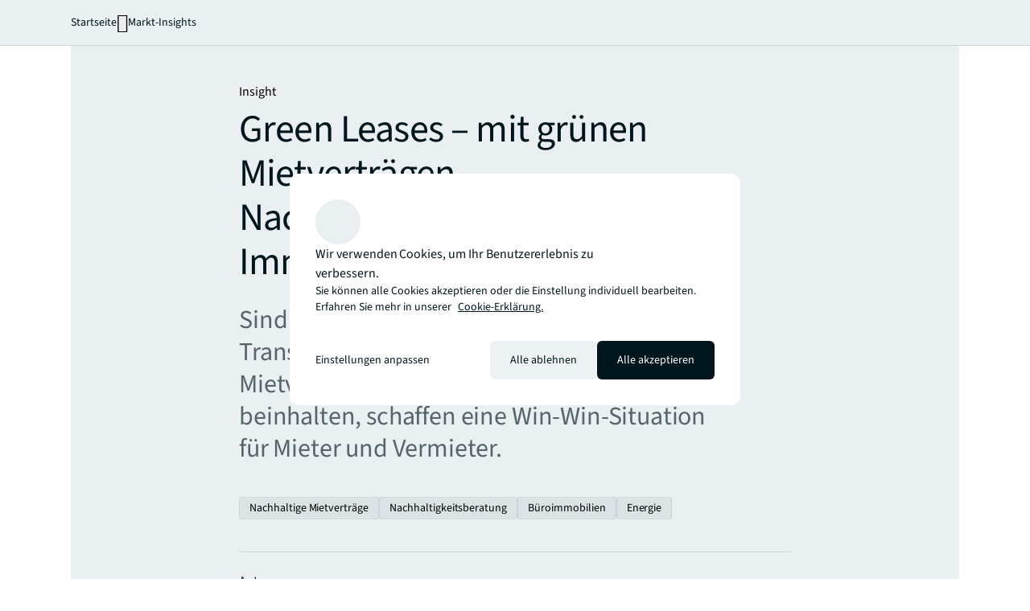

--- FILE ---
content_type: text/html;charset=utf-8
request_url: https://www.jll.com/de-de/insights/green-leases-mit-gruenen-mietvertraegen-nachhaltigkeitspotenziale-von-immobilien-ausschoepfen
body_size: 30658
content:
<!DOCTYPE HTML>
<html lang="de-DE" dir="ltr">
    <head>
    <meta charset="UTF-8"/>
    <title>Green Leases – mit grünen Mietverträgen Nachhaltigkeitspotenziale von Immobilien ausschöpfen</title>
    <script defer="defer" type="text/javascript" src="/.rum/@adobe/helix-rum-js@%5E2/dist/rum-standalone.js"></script>
<link rel="icon" type="image/png" sizes="16x16" href="/content/dam/tech-resources/favicon-16x16.png"/>
    <link rel="icon" type="image/png" sizes="32x32" href="/content/dam/tech-resources/favicon-32x32.png"/>
    <link rel="icon" type="image/png" sizes="192x192" href="/content/dam/tech-resources/android-chrome-192x192.png"/>
    <meta name="keywords" content="Nachhaltige Mietverträge,Energie,Nachhaltigkeit,Nutzer,Consideration,Nachhaltigkeitsberatung,Deutschland,Land,Eigentümer,Insight,Nachhaltigkeitsorientiert,Büroimmobilien,Dekarbonisierung"/>
    <meta name="description" content="Sind Green Leases der Schlüssel zur „grünen Transformation“ der Immobilienbranche? Mietverträge, die Nachhaltigkeitsklauseln beinhalten, schaffen eine Win-Win-Situation für Mieter und Vermieter."/>
    <meta name="template" content="standard-long-form-article"/>
    <meta name="viewport" content="width=device-width, initial-scale=1"/>
    
    

    
    


    
<meta name="ch.tagcloud" content="jll-taxonomy:content-type/marketing-article/insight,jll-taxonomy:audiences/occupier,jll-taxonomy:audiences/owner,jll-taxonomy:brand/sustainability-focused,jll-taxonomy:journey-stages/consideration,jll-taxonomy:topics/green-leasing,jll-taxonomy:topics/sustainability,jll-taxonomy:topics/decarbonization,jll-taxonomy:industries/energy,jll-taxonomy:services/sustainability-services,jll-taxonomy:location-relevance/country,jll-taxonomy:location/global/emea/europe/germany,jll-taxonomy:property-types/office"/>
<meta name="ch.localizedTags" content="Insight,Nutzer,Eigentümer,Nachhaltigkeitsorientiert,Consideration,Nachhaltige Mietverträge,Nachhaltigkeit,Dekarbonisierung,Energie,Nachhaltigkeitsberatung,Land,Deutschland,Büroimmobilien"/>




    <script type="application/ld+json">
        [{
  "@context" : "https://schema.org",
  "@type" : "BreadcrumbList",
  "itemListElement" : [ {
    "@type" : "ListItem",
    "position" : 1,
    "name" : "Startseite",
    "item" : "https://www.jll.com/de-de/"
  }, {
    "@type" : "ListItem",
    "position" : 2,
    "name" : "Markt-Insights",
    "item" : "https://www.jll.com/de-de/insights"
  }, {
    "@type" : "ListItem",
    "position" : 3,
    "name" : "Green Leases &ndash; mit gr&uuml;nen Mietvertr&auml;gen Nachhaltigkeitspotenziale von Immobilien aussch&ouml;pfen",
    "item" : "https://www.jll.com/de-de/insights/green-leases-mit-gruenen-mietvertraegen-nachhaltigkeitspotenziale-von-immobilien-ausschoepfen"
  } ]
}]
    </script>




    


    
        <script type="application/ld+json">
            [{
  "@context" : "https://schema.org",
  "@type" : "Article",
  "@id" : "https://www.jll.com/de-de/insights/green-leases-mit-gruenen-mietvertraegen-nachhaltigkeitspotenziale-von-immobilien-ausschoepfen#article",
  "image" : "https://s7d1.scene7.com/is/image/joneslanglasalle/Green_Leasing_Teaser_800x600px?qlt=85&dpr=off&fmt=webp",
  "datePublished" : "2023-09-16T22:00:00Z",
  "dateModified" : "2025-05-27T07:38:59.402Z",
  "headline" : "Green Leases – mit grünen Mietverträgen Nachhaltigkeitspotenziale von Immobilien ausschöpfen",
  "alternativeHeadline" : "Green Leases – mit grünen Mietverträgen Nachhaltigkeitspotenziale von Immobilien ausschöpfen",
  "author" : [ {
    "@type" : "Person",
    "name" : "Constantin Franz",
    "jobTitle" : "Associate Sustainability Business Development"
  } ],
  "mainEntityOfPage" : {
    "@type" : "WebPage",
    "@id" : "https://www.jll.com/de-de/insights/green-leases-mit-gruenen-mietvertraegen-nachhaltigkeitspotenziale-von-immobilien-ausschoepfen#webpage"
  },
  "publisher" : {
    "@type" : "Organization",
    "@id" : "https://www.jll.com/de-de/#organization",
    "name" : "JLL",
    "url" : "https://www.jll.com/de-de/",
    "logo" : {
      "@type" : "ImageObject",
      "url" : "https://s7d1.scene7.com/is/image/joneslanglasalle/base-logo?qlt=85&dpr=off&fmt=webp"
    }
  }
}]
        </script>
    


    


    


    


    




    
        <meta property="og:image" content="/content/dam/legacy/jll-com/images/emea/Germany/trends-and-insights/articles/Green_Leasing_SoMeTeaser_1200x628px.jpg"/>
    
        <meta property="og:type" content="website"/>
    
        <meta property="og:title" content="Green Leases – mit grünen Mietverträgen Nachhaltigkeitspotenziale von Immobilien ausschöpfen"/>
    
        <meta property="og:url" content="https://www.jll.com/de-de/insights/green-leases-mit-gruenen-mietvertraegen-nachhaltigkeitspotenziale-von-immobilien-ausschoepfen.html"/>
    
        <meta property="og:description" content="Sind Green Leases der Schlüssel zur „grünen Transformation“ der Immobilienbranche? Mietverträge, die Nachhaltigkeitsklauseln beinhalten, schaffen eine Win-Win-Situation für Mieter und Vermieter."/>
    



    
        <meta name="twitter:title" content="Green Leases – mit grünen Mietverträgen Nachhaltigkeitspotenziale von Immobilien ausschöpfen"/>
    
        <meta name="twitter:description" content="Sind Green Leases der Schlüssel zur „grünen Transformation“ der Immobilienbranche? Mietverträge, die Nachhaltigkeitsklauseln beinhalten, schaffen eine Win-Win-Situation für Mieter und Vermieter."/>
    
        <meta name="twitter:image" content="https://s7d1.scene7.com/is/image/joneslanglasalle/Green_Leasing_SoMeTeaser_1200x628px?qlt=85&amp;dpr=off&amp;fmt=webp"/>
    




<link rel="canonical" href="https://www.jll.com/de-de/insights/green-leases-mit-gruenen-mietvertraegen-nachhaltigkeitspotenziale-von-immobilien-ausschoepfen"/>


    <link rel="alternate" hreflang="de-de" href="https://www.jll.com/de-de/insights/green-leases-mit-gruenen-mietvertraegen-nachhaltigkeitspotenziale-von-immobilien-ausschoepfen"/>

    <link rel="alternate" hreflang="x-default" href="https://www.jll.com/de-de/insights/green-leases-mit-gruenen-mietvertraegen-nachhaltigkeitspotenziale-von-immobilien-ausschoepfen"/>



    
    <link rel="stylesheet" href="/etc.clientlibs/jll-com-phoenix/clientlibs/clientlib-base.lc-3f3578cc4c62aadf7b08b9321ec3c3cf-lc.min.css" type="text/css">




<script>
    window.endpoints = {
        geolookupUrl: "https:\/\/www\u002Dprod.jll.com\/geolookup"
    };
</script>

<script>
    window.countryList = JSON.parse("{\r\n  \x22AD\x22: \x22Andorra\x22,\r\n  \x22AX\x22: \x22Aland Islands\x22,\r\n  \x22AE\x22: \x22United Arab Emirates\x22,\r\n  \x22AF\x22: \x22Afghanistan\x22,\r\n  \x22AG\x22: \x22Antigua and Barbuda\x22,\r\n  \x22AI\x22: \x22Anguilla\x22,\r\n  \x22AL\x22: \x22Albania\x22,\r\n  \x22AM\x22: \x22Armenia\x22,\r\n  \x22AO\x22: \x22Angola\x22,\r\n  \x22AQ\x22: \x22Antarctica\x22,\r\n  \x22AR\x22: \x22Argentina\x22,\r\n  \x22AS\x22: \x22American Samoa\x22,\r\n  \x22AT\x22: \x22Austria\x22,\r\n  \x22AU\x22: \x22Australia\x22,\r\n  \x22AW\x22: \x22Aruba\x22,\r\n  \x22AZ\x22: \x22Azerbaijan\x22,\r\n  \x22BA\x22: \x22Bosnia and Herzegovina\x22,\r\n  \x22BB\x22: \x22Barbados\x22,\r\n  \x22BD\x22: \x22Bangladesh\x22,\r\n  \x22BE\x22: \x22Belgium\x22,\r\n  \x22BF\x22: \x22Burkina Faso\x22,\r\n  \x22BG\x22: \x22Bulgaria\x22,\r\n  \x22BH\x22: \x22Bahrain\x22,\r\n  \x22BI\x22: \x22Burundi\x22,\r\n  \x22BJ\x22: \x22Benin\x22,\r\n  \x22BL\x22: \x22Saint Barthelemy\x22,\r\n  \x22BM\x22: \x22Bermuda\x22,\r\n  \x22BN\x22: \x22Brunei Darussalam\x22,\r\n  \x22BO\x22: \x22Bolivia\x22,\r\n  \x22BQ\x22: \x22Bonaire, Sint Eustatius and Saba\x22,\r\n  \x22BR\x22: \x22Brazil\x22,\r\n  \x22BS\x22: \x22Bahamas\x22,\r\n  \x22BT\x22: \x22Bhutan\x22,\r\n  \x22BV\x22: \x22Bouvet Island\x22,\r\n  \x22BW\x22: \x22Botswana\x22,\r\n  \x22BY\x22: \x22Belarus\x22,\r\n  \x22BZ\x22: \x22Belize\x22,\r\n  \x22CA\x22: \x22Canada\x22,\r\n  \x22CC\x22: \x22Cocos (Keeling) Islands\x22,\r\n  \x22CD\x22: \x22Democratic Republic of the Congo\x22,\r\n  \x22CF\x22: \x22Central African Republic\x22,\r\n  \x22CG\x22: \x22Congo\x22,\r\n  \x22CH\x22: \x22Switzerland\x22,\r\n  \x22CI\x22: \x22Cote d\x27Ivoire\x22,\r\n  \x22CK\x22: \x22Cook Islands\x22,\r\n  \x22CL\x22: \x22Chile\x22,\r\n  \x22CM\x22: \x22Cameroon\x22,\r\n  \x22CN\x22: \x22China\x22,\r\n  \x22CO\x22: \x22Colombia\x22,\r\n  \x22CR\x22: \x22Costa Rica\x22,\r\n  \x22CU\x22: \x22Cuba\x22,\r\n  \x22CV\x22: \x22Cabo Verde\x22,\r\n  \x22CW\x22: \x22Curacao\x22,\r\n  \x22CX\x22: \x22Christmas Island\x22,\r\n  \x22CY\x22: \x22Cyprus\x22,\r\n  \x22CZ\x22: \x22Czech Republic\x22,\r\n  \x22DE\x22: \x22Germany\x22,\r\n  \x22DJ\x22: \x22Djibouti\x22,\r\n  \x22DK\x22: \x22Denmark\x22,\r\n  \x22DM\x22: \x22Dominica\x22,\r\n  \x22DO\x22: \x22Dominican Republic\x22,\r\n  \x22DZ\x22: \x22Algeria\x22,\r\n  \x22EC\x22: \x22Ecuador\x22,\r\n  \x22EE\x22: \x22Estonia\x22,\r\n  \x22EG\x22: \x22Egypt\x22,\r\n  \x22EH\x22: \x22Western Sahara\x22,\r\n  \x22ER\x22: \x22Eritrea\x22,\r\n  \x22ES\x22: \x22Spain\x22,\r\n  \x22ET\x22: \x22Ethiopia\x22,\r\n  \x22FI\x22: \x22Finland\x22,\r\n  \x22FJ\x22: \x22Fiji\x22,\r\n  \x22FK\x22: \x22Falkland Islands\x22,\r\n  \x22FM\x22: \x22Micronesia\x22,\r\n  \x22FO\x22: \x22Faroe Islands\x22,\r\n  \x22FR\x22: \x22France\x22,\r\n  \x22GA\x22: \x22Gabon\x22,\r\n  \x22GB\x22: \x22United Kingdom\x22,\r\n  \x22GD\x22: \x22Grenada\x22,\r\n  \x22GE\x22: \x22Georgia\x22,\r\n  \x22GF\x22: \x22French Guiana\x22,\r\n  \x22GH\x22: \x22Ghana\x22,\r\n  \x22GI\x22: \x22Gibraltar\x22,\r\n  \x22GG\x22: \x22Guernsey\x22,\r\n  \x22GL\x22: \x22Greenland\x22,\r\n  \x22GM\x22: \x22Gambia\x22,\r\n  \x22GN\x22: \x22Guinea\x22,\r\n  \x22GP\x22: \x22Guadeloupe\x22,\r\n  \x22GQ\x22: \x22Equatorial Guinea\x22,\r\n  \x22GR\x22: \x22Greece\x22,\r\n  \x22GS\x22: \x22South Georgia and the South Sandwich Islands\x22,\r\n  \x22GT\x22: \x22Guatemala\x22,\r\n  \x22GU\x22: \x22Guam\x22,\r\n  \x22GW\x22: \x22Guinea\u002DBissau\x22,\r\n  \x22GY\x22: \x22Guyana\x22,\r\n  \x22HK\x22: \x22Hong Kong\x22,\r\n  \x22HM\x22: \x22Heard and Mcdonald Islands\x22,\r\n  \x22HN\x22: \x22Honduras\x22,\r\n  \x22HR\x22: \x22Croatia\x22,\r\n  \x22HT\x22: \x22Haiti\x22,\r\n  \x22HU\x22: \x22Hungary\x22,\r\n  \x22ID\x22: \x22Indonesia\x22,\r\n  \x22IE\x22: \x22Ireland\x22,\r\n  \x22IL\x22: \x22Israel\x22,\r\n  \x22IM\x22: \x22Isle of Man\x22,\r\n  \x22IN\x22: \x22India\x22,\r\n  \x22IO\x22: \x22British Indian Ocean Territory\x22,\r\n  \x22IQ\x22: \x22Iraq\x22,\r\n  \x22IR\x22: \x22Iran\x22,\r\n  \x22IS\x22: \x22Iceland\x22,\r\n  \x22IT\x22: \x22Italy\x22,\r\n  \x22JE\x22: \x22Jersey\x22,\r\n  \x22JM\x22: \x22Jamaica\x22,\r\n  \x22JO\x22: \x22Jordan\x22,\r\n  \x22JP\x22: \x22Japan\x22,\r\n  \x22KE\x22: \x22Kenya\x22,\r\n  \x22KG\x22: \x22Kyrgyzstan\x22,\r\n  \x22KH\x22: \x22Cambodia\x22,\r\n  \x22KI\x22: \x22Kiribati\x22,\r\n  \x22KM\x22: \x22Comoros\x22,\r\n  \x22KN\x22: \x22Saint Kitts and Nevis\x22,\r\n  \x22KP\x22: \x22North Korea\x22,\r\n  \x22KR\x22: \x22South Korea\x22,\r\n  \x22KW\x22: \x22Kuwait\x22,\r\n  \x22KY\x22: \x22Cayman Islands\x22,\r\n  \x22KZ\x22: \x22Kazakhstan\x22,\r\n  \x22LA\x22: \x22Laos\x22,\r\n  \x22LB\x22: \x22Lebanon\x22,\r\n  \x22LC\x22: \x22Saint Lucia\x22,\r\n  \x22LI\x22: \x22Liechtenstein\x22,\r\n  \x22LK\x22: \x22Sri Lanka\x22,\r\n  \x22LR\x22: \x22Liberia\x22,\r\n  \x22LS\x22: \x22Lesotho\x22,\r\n  \x22LT\x22: \x22Lithuania\x22,\r\n  \x22LU\x22: \x22Luxembourg\x22,\r\n  \x22LV\x22: \x22Latvia\x22,\r\n  \x22LY\x22: \x22Libya\x22,\r\n  \x22MA\x22: \x22Morocco\x22,\r\n  \x22MC\x22: \x22Monaco\x22,\r\n  \x22MD\x22: \x22Moldova\x22,\r\n  \x22ME\x22: \x22Montenegro\x22,\r\n  \x22MF\x22: \x22Saint Martin\x22,\r\n  \x22MG\x22: \x22Madagascar\x22,\r\n  \x22MH\x22: \x22Marshall Islands\x22,\r\n  \x22MK\x22: \x22North Macedonia\x22,\r\n  \x22ML\x22: \x22Mali\x22,\r\n  \x22MM\x22: \x22Myanmar\x22,\r\n  \x22MN\x22: \x22Mongolia\x22,\r\n  \x22MO\x22: \x22Macao\x22,\r\n  \x22MP\x22: \x22Northern Mariana Islands\x22,\r\n  \x22MQ\x22: \x22Martinique\x22,\r\n  \x22MR\x22: \x22Mauritania\x22,\r\n  \x22MS\x22: \x22Montserrat\x22,\r\n  \x22MT\x22: \x22Malta\x22,\r\n  \x22MU\x22: \x22Mauritius\x22,\r\n  \x22MV\x22: \x22Maldives\x22,\r\n  \x22MW\x22: \x22Malawi\x22,\r\n  \x22MX\x22: \x22Mexico\x22,\r\n  \x22MY\x22: \x22Malaysia\x22,\r\n  \x22MZ\x22: \x22Mozambique\x22,\r\n  \x22NA\x22: \x22Namibia\x22,\r\n  \x22NC\x22: \x22New Caledonia\x22,\r\n  \x22NE\x22: \x22Niger\x22,\r\n  \x22NF\x22: \x22Norfolk Island\x22,\r\n  \x22NG\x22: \x22Nigeria\x22,\r\n  \x22NI\x22: \x22Nicaragua\x22,\r\n  \x22NL\x22: \x22Netherlands\x22,\r\n  \x22NO\x22: \x22Norway\x22,\r\n  \x22NP\x22: \x22Nepal\x22,\r\n  \x22NR\x22: \x22Nauru\x22,\r\n  \x22NU\x22: \x22Niue\x22,\r\n  \x22NZ\x22: \x22New Zealand\x22,\r\n  \x22OM\x22: \x22Oman\x22,\r\n  \x22PA\x22: \x22Panama\x22,\r\n  \x22PE\x22: \x22Peru\x22,\r\n  \x22PF\x22: \x22French Polynesia\x22,\r\n  \x22PG\x22: \x22Papua New Guinea\x22,\r\n  \x22PH\x22: \x22Philippines\x22,\r\n  \x22PK\x22: \x22Pakistan\x22,\r\n  \x22PL\x22: \x22Poland\x22,\r\n  \x22PM\x22: \x22Saint Pierre and Miquelon\x22,\r\n  \x22PN\x22: \x22Pitcairn\x22,\r\n  \x22PR\x22: \x22Puerto Rico\x22,\r\n  \x22PS\x22: \x22Palestine\x22,\r\n  \x22PT\x22: \x22Portugal\x22,\r\n  \x22PW\x22: \x22Palau\x22,\r\n  \x22PY\x22: \x22Paraguay\x22,\r\n  \x22QA\x22: \x22Qatar\x22,\r\n  \x22RE\x22: \x22Reunion\x22,\r\n  \x22RO\x22: \x22Romania\x22,\r\n  \x22RS\x22: \x22Serbia\x22,\r\n  \x22RU\x22: \x22Russia\x22,\r\n  \x22RW\x22: \x22Rwanda\x22,\r\n  \x22SA\x22: \x22Saudi Arabia\x22,\r\n  \x22SB\x22: \x22Solomon Islands\x22,\r\n  \x22SC\x22: \x22Seychelles\x22,\r\n  \x22SD\x22: \x22Sudan\x22,\r\n  \x22SE\x22: \x22Sweden\x22,\r\n  \x22SG\x22: \x22Singapore\x22,\r\n  \x22SH\x22: \x22Saint Helena, Ascension and Tristan da Cunha\x22,\r\n  \x22SI\x22: \x22Slovenia\x22,\r\n  \x22SJ\x22: \x22Svalbard and Jan Mayen\x22,\r\n  \x22SK\x22: \x22Slovakia\x22,\r\n  \x22SL\x22: \x22Sierra Leone\x22,\r\n  \x22SM\x22: \x22San Marino\x22,\r\n  \x22SN\x22: \x22Senegal\x22,\r\n  \x22SO\x22: \x22Somalia\x22,\r\n  \x22SR\x22: \x22Suriname\x22,\r\n  \x22SS\x22: \x22South Sudan\x22,\r\n  \x22ST\x22: \x22Sao Tome and Principe\x22,\r\n  \x22SV\x22: \x22El Salvador\x22,\r\n  \x22SX\x22: \x22Sint Maarten\x22,\r\n  \x22SY\x22: \x22Syria\x22,\r\n  \x22SZ\x22: \x22Eswatini\x22,\r\n  \x22TC\x22: \x22Turks and Caicos Islands\x22,\r\n  \x22TD\x22: \x22Chad\x22,\r\n  \x22TF\x22: \x22French Southern Territories\x22,\r\n  \x22TG\x22: \x22Togo\x22,\r\n  \x22TH\x22: \x22Thailand\x22,\r\n  \x22TJ\x22: \x22Tajikistan\x22,\r\n  \x22TK\x22: \x22Tokelau\x22,\r\n  \x22TM\x22: \x22Turkmenistan\x22,\r\n  \x22TN\x22: \x22Tunisia\x22,\r\n  \x22TO\x22: \x22Tonga\x22,\r\n  \x22TL\x22: \x22Timor\u002DLeste\x22,\r\n  \x22TR\x22: \x22Turkiye\x22,\r\n  \x22TT\x22: \x22Trinidad and Tobago\x22,\r\n  \x22TV\x22: \x22Tuvalu\x22,\r\n  \x22TW\x22: \x22Taiwan\x22,\r\n  \x22TZ\x22: \x22Tanzania\x22,\r\n  \x22UA\x22: \x22Ukraine\x22,\r\n  \x22UG\x22: \x22Uganda\x22,\r\n  \x22UM\x22: \x22United States Minor Outlying Islands\x22,\r\n  \x22US\x22: \x22United States\x22,\r\n  \x22UY\x22: \x22Uruguay\x22,\r\n  \x22UZ\x22: \x22Uzbekistan\x22,\r\n  \x22VA\x22: \x22Holy See\x22,\r\n  \x22VC\x22: \x22Saint Vincent and the Grenadines\x22,\r\n  \x22VE\x22: \x22Venezuela\x22,\r\n  \x22VG\x22: \x22British Virgin Islands\x22,\r\n  \x22VI\x22: \x22U.S. Virgin Islands\x22,\r\n  \x22VN\x22: \x22Vietnam\x22,\r\n  \x22VU\x22: \x22Vanuatu\x22,\r\n  \x22WF\x22: \x22Wallis and Futuna\x22,\r\n  \x22WS\x22: \x22Samoa\x22,\r\n  \x22XK\x22: \x22Kosovo\x22,\r\n  \x22YE\x22: \x22Yemen\x22,\r\n  \x22YT\x22: \x22Mayotte\x22,\r\n  \x22ZA\x22: \x22South Africa\x22,\r\n  \x22ZM\x22: \x22Zambia\x22,\r\n  \x22ZW\x22: \x22Zimbabwe\x22\r\n}");
</script>




<!-- be_ixf, sdk, gho-->
<meta name="be:sdk" content="java_sdk_1.6.13" />
<meta name="be:timer" content="43ms" />
<meta name="be:norm_url" content="https://www.jll.com/de-de/insights/green-leases-mit-gruenen-mietvertraegen-nachhaltigkeitspotenziale-von-immobilien-ausschoepfen" />
<meta name="be:capsule_url" content="https://ixfd1-api.bc0a.com/api/ixf/1.0.0/get_capsule/f00000000256138/57374662" />
<meta name="be:api_dt" content="pny_2025; pnm_11; pnd_17; pnh_10; pnmh_18; pn_epoch:1763403523231" />
<meta name="be:mod_dt" content="pny_1969; pnm_12; pnd_31; pnh_16; pnmh_00; pn_epoch:0" />
<meta name="be:orig_url" content="https://www.jll.com/de-de/insights/green-leases-mit-gruenen-mietvertraegen-nachhaltigkeitspotenziale-von-immobilien-ausschoepfen" />
<meta name="be:messages" content="23153" /><script type="text/javascript">void 0===window.BEJSSDKObserver&&function(e){var n=void 0,t=[],E=[],i=window.document,r=window.MutationObserver||window.WebKitMutationObserver;function d(e,n,t){for(var d=i.querySelectorAll(e),_=0,o=d.length;_<o;_++)if(-1==t||_ in t){for(var a=d[_],l=0;l<E.length;l++)if(E[l]==a.className||E[l]==a.id)return;a.className&&E.push(a.className),a.id&&E.push(a.id),a.ready&&null!=r||(a.ready=!0,n.call(a,a))}}function _(){t.forEach(function(e){return d(e.selector,e.fn,e.indexList)})}e.jsElementReady=function(e,E,o){return undefined===o&&(o=[]).push(0),null!=r?(n||(n=new r(_)).observe(i.documentElement,{childList:!0,subtree:!0}),t.push({selector:e,fn:E,indexList:o})):(document.addEventListener||(document.addEventListener=document.attachEvent),document.addEventListener("DOMContentLoaded",function(n){for(var t=i.querySelectorAll(e),r=0,d=t.length;r<d;r++)if(-1==o||r in o){var _=t[r];_.ready=!0,E.call(_,_)}})),d(e,E,o),function(){return function(e,E){for(var i=t.length;i--;){var r=t[i];r.selector===e&&r.fn===E&&(t.splice(i,1),!t.length&&n&&(n.disconnect(),n=null))}}(e,E)}}}(window.BEJSSDKObserver=window.BEJSSDKObserver||{});var jsElementReady=window.BEJSSDKObserver.jsElementReady;void 0===window.BELinkBlockGenerator&&function(e){e.MAXIMUM_HEADLINE_LENGTH=100,e.MAXIMUM_DESC_LENGTH=200,e.IND_LINK_BLOCK_TYPE_URL_TYPE=0,e.IND_LINK_BLOCK_TYPE_HEADLINE_TYPE=1,e.IND_LINK_BLOCK_TYPE_DESCRIPTION_TYPE=2,e.IND_LINK_BLOCK_TYPE_IMAGE_TYPE=3,e.REPLACEMENT_STRATEGY_OVERWRITE=0,e.REPLACEMENT_STRATEGY_POST_APPEND_ELEMENT=1,e.REPLACEMENT_STRATEGY_PRE_APPEND_ELEMENT=2,e.REPLACEMENT_STRATEGY_PRE_APPEND_PARENT=3,e.setMaximumHeadlineLength=function(n){e.MAXIMUM_HEADLINE_LENGTH=n},e.setMaximumDescriptionLength=function(n){e.MAXIMUM_DESC_LENGTH=n},e.generateIndividualLinks=function(n,t,E){var i=t[0],r=document.createElement(i),d=t[1],_=t[2],o=t[3];for(var a in d)r.setAttribute(a,d[a]);var l=!1;if(_.indexOf(e.IND_LINK_BLOCK_TYPE_URL_TYPE)>=0&&(r.setAttribute("href",E.url),l=!0),_.indexOf(e.IND_LINK_BLOCK_TYPE_HEADLINE_TYPE)>=0&&E.h1){var s=E.h1;s.length>e.MAXIMUM_HEADLINE_LENGTH&&(s=s.substring(0,e.MAXIMUM_HEADLINE_LENGTH)+"...");var L=document.createTextNode(s);r.appendChild(L),l=!0}if(_.indexOf(e.IND_LINK_BLOCK_TYPE_DESCRIPTION_TYPE)>=0&&E.desc){var T=E.desc;T.length>e.MAXIMUM_DESC_LENGTH&&(T=T.substring(0,e.MAXIMUM_DESC_LENGTH)+"...");L=document.createTextNode(T);r.appendChild(L),l=!0}if(_.indexOf(e.IND_LINK_BLOCK_TYPE_IMAGE_TYPE)>=0&&E.image&&(r.setAttribute("src",E.image),l=!0),l||0==_.length){for(var u=0;u<o.length;u++){var c=o[u];e.generateIndividualLinks(r,c,E)}n.appendChild(r)}},e.insertLinkBlocks=function(n,t,E,i,r,d){if(null!=n){if(t==e.REPLACEMENT_STRATEGY_OVERWRITE)for(;n.firstChild;)n.removeChild(n.firstChild);for(var _=n,o=0;o<E.length;o++){var a=E[o],l=a[0],s=document.createElement(l),L=a[1];for(var T in L)s.setAttribute(T,L[T]);if(d&&d[0]==o){var u=d[1],c=document.createElement(u),N=d[2],f=d[3];for(var A in N)c.setAttribute(A,N[A]);var v=document.createTextNode(f);c.appendChild(v),s.appendChild(c)}if(o==E.length-1)for(var P=0;P<r.length;P++)for(var I=r[P],M=0;M<i.length;M++)e.generateIndividualLinks(s,i[M],I);if(_==n)if(t==e.REPLACEMENT_STRATEGY_PRE_APPEND_ELEMENT)_.insertBefore(s,n.firstChild);else if(t==e.REPLACEMENT_STRATEGY_PRE_APPEND_PARENT){_.parentElement.insertBefore(s,_)}else _.appendChild(s);else _.appendChild(s);_=s}}}}(window.BELinkBlockGenerator=window.BELinkBlockGenerator||{});</script>
<style>
.be-ix-link-block .be-related-link-container {text-align: center;}
.be-ix-link-block .be-related-link-container .be-label {margin: 0;color: #56656b;font-size: 16px;font-family: 'Source Sans Pro';font-weight: 500;}
.be-ix-link-block .be-related-link-container .be-list {display: inline-block;list-style: none;margin: 0;padding: 0;}
.be-ix-link-block .be-related-link-container .be-list .be-list-item {display: inline-block;margin-right: 20px;}
.be-ix-link-block .be-related-link-container .be-list .be-list-item:last-child {margin-right: 0;}
.be-ix-link-block .be-related-link-container .be-list .be-list-item .be-related-link {color: #01151d;font-family: 'Source Sans Pro';text-decoration: none;}

@media (max-width: 767px) {
.be-ix-link-block .be-related-link-container .be-label {width: 100%;}
.be-ix-link-block .be-related-link-container .be-list {display: block;width: 100%;}
.be-ix-link-block .be-related-link-container .be-list .be-list-item {display: block; margin-right: 0; margin-top: 16px;}}
@media (min-width: 768px) {
.be-ix-link-block .be-related-link-container {display: flex; justify-content: center;}
.be-ix-link-block .be-related-link-container .be-label {display: inline-block;margin-right: 20px;flex-basis: 150px;flex-grow: 0;flex-shrink: 0;}
.be-ix-link-block .be-related-link-container .be-list {width: auto;}}
</style>
        

<script id="be-app-script" data-testmode="false" data-delay='0' data-customerid="f00000000256138" src="https://app-cf.bc0a.com/corejs/be-app.js"></script>



<script type="text/javascript">
            (function() {
                window.ContextHub = window.ContextHub || {};

                /* setting paths */
                ContextHub.Paths = ContextHub.Paths || {};
                ContextHub.Paths.CONTEXTHUB_PATH = "/conf/jll-com-phoenix/settings/cloudsettings/contexthub-container/contexthub";
                ContextHub.Paths.RESOURCE_PATH = "\/content\/jll\u002Dcom\u002Dphoenix\/country\/emea\/de\/de\/insights\/green\u002Dleases\u002Dmit\u002Dgruenen\u002Dmietvertraegen\u002Dnachhaltigkeitspotenziale\u002Dvon\u002Dimmobilien\u002Dausschoepfen\/_jcr_content\/contexthub";
                ContextHub.Paths.SEGMENTATION_PATH = "";
                ContextHub.Paths.CQ_CONTEXT_PATH = "";

                /* setting initial constants */
                ContextHub.Constants = ContextHub.Constants || {};
                ContextHub.Constants.ANONYMOUS_HOME = "/home/users/X/XvtNiEVO_K3Hbnd1zwpP";
                ContextHub.Constants.MODE = "no-ui";
            }());
        </script><script src="/etc/cloudsettings.kernel.js/conf/jll-com-phoenix/settings/cloudsettings/contexthub-container/contexthub" type="text/javascript"></script>



<script>
    window.translations = {"Milwaukee":"Milwaukee","Charleston":"Charleston","Belgrade":"Belgrad","Data and analytics solutions":"Daten- und Analyse-Technologien","Bordeaux":"Bordeaux","Investment sales and advisory":"Immobilienverkaufsberatung","England":"England","Product":"Produkt","Austin":"Austin","Design":"Design","Test tag page creation":"Test tag page creation","Washington, DC":"Washington, D.C.","Guangzhou":"Kanton","Ottawa":"Ottawa","Newfoundland and Labrador":"Neufundland und Labrador","China Mainland":"Festlandchina","Green buildings":"Green buildings","Seattle":"Seattle","Bengaluru":"Bengaluru","Lisbon":"Lissabon","Nashville":"Nashville","California":"Kalifornien","Hyderabad":"Hyderabad","Derivative advisory":"Derivate Advisory","Mississippi":"Mississippi","Finland":"Finnland","Leipzig":"Leipzig","Proptech":"Proptech","Consideration":"Consideration","Maryland":"Maryland","Lease restructuring":"Mietvertragsoptimierung","Hanover":"Hannover","Puerto Rico":"Puerto Rico","East of England":"East of England","Rhein-Neckar":"Rhein-Neckar","Oklahoma":"Oklahoma","Lille":"Lille","Newcastle":"Newcastle","Arkansas":"Arkansas","Mumbai":"Mumbai","Decarbonization strategy":"Dekarbonisierungsstrategie","Infrastructure advisory":"Infrastrukturberatung","North Dakota":"North Dakota","Nevada":"Nevada","Living and multifamily":"Living and Multifamily","Exeter":"Exeter","Agency lending":"Agency Lending","Lyon":"Lyon","Benchmarking":"Benchmarking","United Arab Emirates":"Vereinigte Arabische Emirate","Kenya":"Kenia","tag creation 4":"Tag creation 6","Zug":"Zug","Michigan":"Michigan","Surabaya":"Surabaya","Awards":"Zertifikate","Southampton":"Southampton","Space management solutions":"Technologien für das Flächenmanagement","Orlando":"Orlando","Jakarta":"Jakarta","Fukuoka":"Fukuoka","Occupancy planning":"Arbeitsplatzbelegung und Raumplanung","Israel":"Israel","Osaka":"Osaka","Montreal":"Montreal","Location relevance":"Standortrelevanz","Mexico City":"Mexiko-Stadt","Wyoming":"Wyoming","Jeddah":"Dschidda","Johannesburg":"Johannesburg","Special purpose":"Spezialimmobilien","Project management":"Projektmanagement","Marseille":"Marseille","Malaysia":"Malaysia","Regional":"Regional","Oakland":"Oakland","Global":"Global","Retail":"Einzelhandelsimmobilien","Technology management":"Technologiemanagement","Rome":"Rom","Debt":"Debt","Tokyo":"Tokio","Brazil":"Brasilien","Insight":"Insight","Life sciences":"Life Sciences","Client stories landing":"Erfolgsgeschichten unserer kunden","Jacksonville":"Jacksonville","State or Province":"Bundesland","Sacramento":"Sacramento","Barcelona":"Barcelona","Long Island":"Long Island","Perth":"Perth","Careers":"Karriere","Ecommerce":"E-commerce","Test page creation 2":"Test page creation 4","Prague":"Prag","Brand":"Marke","Data centers":"Data Center","Italy":"Italien","Loyalty":"Loyalty","Local knowledge":"Lokales Wissen","Vermont":"Vermont","Responsive":"Responsiv","Corporate":"Unternehmen","Scotland":"Schottland","Alabama":"Alabama","West Virginia":"West Virginia","Rotterdam":"Rotterdam","Contact page":"Kontakt","Agency leasing":"Vermietungsmanagement","Hub":"Hub","Minneapolis":"Minneapolis","Colorado":"Colorado","Honolulu":"Honolulu","Technology leader":"Technology leader","Hybrid workplace":"Hybrider Arbeitsplatz","Topical lens":"Topic Lens","Government incentives":"Staatliche Anreize","Korea":"Korea","District of Columbia":"Distrikt Columbia","New York":"New York","Prince Edward Island":"Prince Edward Island","Topics":"Themen","Report":"Report","Audiences":"Zielgruppen","Shareholder":"Aktionär","People":"Kontakte","Tenant representation":"Mieterberatung","Ghosted":"Geblockt","Minnesota":"Minnesota","Xi\u0027an":"Xi’an","Property management":"Property Management","1.11":"3.11","Market dynamics":"Marktberichte","San Francisco":"San Francisco","Regeneration":"Regeneration","People search":"Kontaktsuche","Kochi":"Kochi","Cairo":"Kairo","São Paulo":"São Paulo","Ohio":"Ohio","Recruitment article":"Recruitment","North Carolina":"North Carolina","Nottingham":"Nottingham","Westchester":"Westchester","Test tag 1.9.1.1":"Test tag 1.9.1.3","Casablanca":"Casablanca","Bucharest":"Bukarest","Healthcare property":"Gesundheitsimmobilien","Developer":"Entwickler","Hangzhou":"Hangzhou","Portugal":"Portugal","Copenhagen":"Kopenhagen","Chennai":"Chennai","Morocco":"Marokko","Affordable housing":"Bezahlbarer Wohnraum","Data centers property":"Data centers","Shenzhen":"Shenzhen","Wellington":"Wellington","Kansas City":"Kansas City","Montana":"Montana","Mid-Atlantic":"Mittelatlantik","Kentucky":"Kentucky","Test tag 1.2.1":"Test tag 1.2.3","Saskatchewan":"Saskatchewan","Delaware":"Delaware","Florida":"Florida","India":"Indien","Beijing":"Peking","Bangkok":"Bangkok","Supply chain":"Lieferketten","Canada":"Kanada","Santiago":"Santiago","Madrid":"Madrid","Taiwan":"Taiwan","Columbus":"Columbus","Lens":"Lens","Canberra":"Canberra","Virginia":"Virginia","Toronto":"Toronto","Germany":"Deutschland","Cologne":"Köln","Industries":"Branchen","Ahmedabad":"Ahmedabad","Americas":"Amerika","Insights landing":"Insights","Chaptered summary":"Zusammenfassung","Manitoba":"Manitoba","Portland":"Portland","United States":"USA","Adelaide":"Adelaide","Rhein-Ruhr":"Rhein-Ruhr","Content type":"Inhaltstyp","Moscow":"Moskau","Project and development services":"Project and Development Services","Profile":"Profil","South Carolina":"South Carolina","Costa Rica":"Costa Rica","Hobart":"Hobart","Vietnam":"Vietnam","Energy":"Energie","External profile":"Externes Profil","Yorkshire":"Yorkshire","New Orleans":"New Orleans","Denver":"Denver","Buenos Aires":"Buenos Aires","Nigeria":"Nigeria","San Antonio":"San Antonio","Government":"Regierung","Webinar":"Webinar","South":"Südstaaten","Public sector solutions":"Technologien für den öffentlichen Sektor","Lab":"Labor","Mobile":"Mobile","Switzerland":"Schweiz","Namur":"Namur","Spain":"Spanien","MENA":"Mena","Distressed asset services":"Restrukturierungsberatung","Automated collection":"Sammlung","East Midlands":"East Midlands","Energy management":"Energiemanagement","Products":"Produkte","Alberta":"Alberta","Cardiff":"Cardiff","Capital flows":"Capital flows","Integrated workplace management solutions":"Integrierte Arbeitsplatzmanagement-Lösungen","Dublin":"Dublin","Index collection":"Index","Seville":"Sevilla","Riyadh":"Riad","New York City":"New York City","Education":"Bildung","Sustainability":"Nachhaltigkeit","Industrial and logistics":"Industrial and Logistics","Pittsburgh":"Pittsburgh","LATAM":"Latam","Europe":"Europa","Berlin":"Berlin","Phuket":"Phuket","News landing":"Pressemitteilung","Conversion":"Conversion","Bogota":"Bogotá","Facilities management":"Integrated Facility Management","Industry lens":"Industry Lens","Cherry Hill":"Cherry Hill","Exclude personalization":"Personalisierung ausschließen","Edmonton":"Edmonton","Design services":"Real Estate Design Solutions ","Collection":"Sammlung","Women inspire":"Women inspire","Tampa":"Tampa","Ontario":"Ontario","Construction management":"Projektmanagement \u0026 Bautechnische Beratung","Test tag 1.9.2.1":"Test tag 1.9.2.3","Madison":"Madison","Delhi":"Delhi","Frankfurt":"Frankfurt","Maine":"Maine","Ann Arbor":"Ann Arbor","Tennessee":"Tennessee","Macau":"Macau","Marketing":"Marketing","Darwin":"Darwin","Client story":"Erfolgsgeschichten unserer kunden","Occupier":"Nutzer","Ireland":"Irland","Sale and leaseback":"Sale \u0026 Lease Back","Sustainability strategy":"Nachhaltigkeitsstrategie","Edinburgh":"Edinburgh","Manufacturing":"Produktion","France":"Frankreich","Dusseldorf":"Düsseldorf","San Juan":"San Juan","Company or pr":"Unternehmen oder PR","Employee story":"Stimmen unserer Mitarbeitenden","Inclusivity":"Inklusivität","Fort Lauderdale":"Fort Lauderdale","West":"Weststaaten","Podcast":"Podcast","East Rutherford":"East Rutherford","South East England":"Südostengland","Series":"Serie","Midwest":"Mittlerer Westen","Orange County":"Orange County","Engineering and operations":"Gebäudetechnik-Dienstleistungen","Norway":"Norwegen","Sustainability focused":"Nachhaltigkeitsorientiert","Mexico":"Mexiko","Strategy":"Strategie","Los Angeles":"Los Angeles","Capital markets":"Capital Markets","Glen Waverley":"Glen Waverley","Investor":"Investoren","Editorial collection":"Editorial","Paris":"Paris","Houston":"Houston","Location strategy":"Standortstrategie","Owner":"Eigentümer","Strategy and design":"Strategie und Design","Bali":"Bali","Indiana":"Indiana","Residential":"Residential","Wales":"Wales","Sustainable operations":"Technische Beratung für nachhaltige Immobilien","Test tag 1.20":"Test tag 1.22","Cincinnati":"Cincinnati","Data center":"Data Center","Sunshine Coast":"Sunshine Coast","Kazakhstan":"Kasachstan","Tag page creation test 1":"Tag page creation test 1","External location":"Externer Standort","Tianjin":"Tianjin","Tag page creation test 2":"Tag page creation test 2","Bertrange":"Bertrange","Panama":"Panama","Argentina":"Argentinien","Warsaw":"Warschau","St. Petersburg":"Sankt Petersburg","Property type lens":"Property Type Lens","British Columbia":"Britisch-Kolumbien","Loan sales":"Loan sales","Asset management":"Assetmanagement","Land":"Grundstücksentwicklung und -finanzierung","Budapest":"Budapest","Infrastructure and renewables":"Infrastruktur und Erneuerbare Energien","Milan":"Mailand","Renewable energy":"Erneuerbare Energien","On-site experience":"Nutzer-Experience","Illinois":"Illinois","London":"London","Georgia":"Georgia","Parramatta":"Parramatta","Idaho":"Idaho","Sydney":"Sydney","Content priority":"Inhaltspriorität","New Brunswick":"New Brunswick","Office":"Büroimmobilien","Christchurch":"Christchurch","Qingdao":"Qingdao","Leasing":"An- \u0026 Vermietung","Louisville":"Louisville","Hamburg":"Hamburg","Geneva":"Genf","Dubai":"Dubai","Washington":"Washington","Coimbatore":"Coimbatore","Sweden":"Schweden","Missouri":"Missouri","Poland":"Polen","Nuremberg":"Nürnberg","Data center property":"Data Center","tag creation test 3":"Tag creation test 5","Dallas":"Dallas","Helsinki":"Helsinki","Gothenburg":"Göteborg","Wisconsin":"Wisconsin","Des Moines":"Des Moines","North Sydney":"North Sydney","Future of real estate":"Zukunft der Immobilien","Shanghai":"Shanghai","Chandigarh":"Chandigarh","Hawaii":"Hawaii","Rio de Janeiro":"Rio de Janeiro","Podcast series":"Podcastserie","Normal":"Normal","Birmingham":"Birmingham","Services":"Dienstleistungen","Czech Republic":"Tschechische Republik","EV charging solutions":"Lösungen für das Laden von Elektrofahrzeugen","Baltimore":"Baltimore","New Mexico":"New Mexico","Talent acquisition":"Talentakquise","Event":"Event","Australia":"Australien","Portfolio management":"Portfoliomanagement","Artificial intelligence":"Künstliche Intelligenz","Expertise":"Expertise","Philadelphia":"Philadelphia","Detroit":"Detroit","Charlotte":"Charlotte","Marketing article":"Blogbeitrag","Lagos":"Lagos","Kiev":"Kiew","Zurich":"Zürich","Melbourne":"Melbourne","Sub-Saharan Africa":"Subsahara-Afrika","Sustainability services":"Nachhaltigkeitsberatung","Lender":"Gläubiger","Curitiba":"Curitiba","Brisbane":"Brisbane","Luxembourg":"Luxemburg","Bristol":"Bristol","Northwest England":"Northwest England","Guadalajara":"Guadalajara","Relocation management":"Relocation Management","Economics":"Wirtschaft","Colombia":"Kolumbien","Oslo":"Oslo","Gurgaon":"Gurgaon","Calgary":"Calgary","Landing page":"Landingpage","Kolkata":"Calcutta","Kansas":"Kansas","Student housing":"Studentenwohnen","Strategic consulting":"Strategische Immobilienberatung","Bratislava":"Bratislava","Financial services":"Finanzdienstleistungen","Pennsylvania":"Pennsylvania","Iowa":"Iowa","Campaign":"Kampagne","Eindhoven":"Eindhoven","Occupier trends":"Nutzertrends","Texas":"Texas","Space planning":"Raumplanung","Al Khobar":"Al Khobar","Pune":"Pune","Richmond":"Richmond","Indianapolis":"Indianapolis","Guide":"Leitfaden","Singapore":"Singapur","Legal":"Rechtliches","Featured":"Empfohlen","Southeast":"Südoststaaten","Nebraska":"Nebraska","Russia":"Russland","Winnipeg":"Winnipeg","Netherlands":"Niederlande","Job seeker":"Arbeitssuchender","Quality":"Qualität","News":"Nachricht","Chongqing":"Chongqing","Alaska":"Alaska","Phoenix":"Phoenix","Nice â Sofia Antipolis":"Nizza – Sophia Antipolis","Value and risk advisory":"Immobilienbewertung","Homepage":"Startseite","Media or Analyst":"Medien oder Analysten","Romania":"Rumänien","Panama City":"Panama City","Philippines":"Philippinen","Norwich":"Norwich","Quebec":"Quebec","South Dakota":"South Dakota","Landlord representation":"Eigentümervertretung","New Jersey":"New Jersey","Net-zero":"Net-zero","Miami":"Miami","Rennes":"Rennes","Test tag 1.8":"Test tag 1.8","Regulation":"Regulierung","Hotels and hospitality":"Hotels and Hospitality","Shanghai-Pudong":"Shanghai-Pudong","Test tag 1.1":"Test tag 1.1","Location":"Standort","Indonesia":"Indonesien","Awareness":"Awareness","Capital planning":"Strategische Investitionsplanung im Gebäude","Decarbonization":"Dekarbonisierung","Fort Worth":"Fort Worth","Monterrey":"Monterrey","Utah":"Utah","Sports and entertainment":"Sport und Unterhaltung","San Diego":"San Diego","Asia Pacific":"Asien-Pazifik","Antwerp":"Antwerpen","Special":"Special","Mascot":"Mascot","Investment banking":"Investmentbanking","Chile":"Chile","Istanbul":"Istanbul","Arizona":"Arizona","Las Vegas":"Las Vegas","AI solutions":"KI-Technologien","Boston":"Boston","Munich":"München","Leeds":"Leeds","Montgomery":"Montgomery","Ukraine":"Ukraine","Local":"Lokal","Hanoi":"Hanoi","Midlands":"Midlands","Abu Dhabi":"Abu Dhabi","Self storage":"Self storage","Journey stages":"Journey stages","Transactions":"Transaktionen","Belgium":"Belgien","Connecticut":"Connecticut","Boise":"Boise","Country":"Land","South Africa":"Südafrika","Cities":"Städte","Peru":"Peru","Future of work":"Zukunft der Arbeit","Investment":"Investment","Vancouver":"Vancouver","Iselin":"Iselin","Hong Kong":"Hongkong","Grand Rapids":"Grand Rapids","Retrofitting":"Retrofitting","Research":"Research","Thailand":"Thailand","Series collection":"Serie","Property management solutions":"Technologien für die Immobilienverwaltung","Amsterdam":"Amsterdam","Massachusetts":"Massachusetts","Salt Lake City":"Salt Lake City","Macroeconomics":"Volkswirtschaft","St. Louis":"St. Louis","Coworking and flex":"Coworking und Flex-Office","Nanjing":"Nanjing","Green leasing":"Nachhaltige Mietverträge","Raleigh":"Raleigh","EMEA":"Europa, Mittlerer Osten und Afrika","Test tags":"Test tags","Uruguay":"Uruguay","Sri Lanka":"Sri Lanka","Debt advisory":"Debt Advisory","United Kingdom":"Vereinigtes Königreich","Asset management solutions":"Technologien für das Asset Management","Partnership":"Zusammenarbeit","Porto":"Porto","Louisiana":"Louisiana","Healthcare":"Gesundheitswesen","Workplace management":"Workplace Management","Corporate news":"Unternehmensnachrichten","Outlook":"Outlook","Facilities management solutions":"Technologien für das Gebäudemanagement","Mississauga":"Mississauga","Technology":"Technologie","Interactive":"Interaktiv","Memphis":"Memphis","Wrocław":"Wrocław","Business and professional services":"Professionelle Dienstleistungen","Gold Coast":"Goldküste","Brussels":"Brüssel","Tel Aviv":"Tel Aviv","Insightful":"Erkenntnisreich","Hungary":"Ungarn","Japan":"Japan","External property":"Extern","Toulouse":"Toulouse","Parsippany":"Parsippany","Ho Chi Minh City":"Ho-Chi-Minh-Stadt","Stockholm":"Stockholm","Lease administration":"Mietvertragsmanagement","New Zealand":"Neuseeland","Shenyang":"Shenyang","News release":"Pressemitteilung","Risk management":"Risikomanagement","Northeast":"Nordoststaaten","Oregon":"Oregon","Gdańsk":"Danzig","Workplace experience solutions":"Technologien für das Arbeitsplatz-Erlebnis","Stuttgart":"Stuttgart","Egypt":"Ägypten","Seniors housing":"Seniorenwohnen","Capital markets quants":"Capital Markets Quants","External source":"Externe Quelle","Auckland":"Auckland","Cleveland":"Cleveland","Property types":"Assetklassen","Saudi Arabia":"Saudi-Arabien","South England":"South England","Lima":"Lima","Atlanta":"Atlanta","Wuhan":"Wuhan","Perspectives":"Perspektiven","Silicon Valley":"Silicon Valley","Slovakia":"Slowakei","Operations and management":"Betrieb und Management","Serbia":"Serbien","Rhode Island":"Rhode Island","Test tag 1.9.2":"Test tag 1.9.4","Nantes":"Nantes","Chicago":"Chicago","Test tag 1.9.1":"Test tag 1.9.3","Service":"Dienstleistung","Tijuana":"Tijuana","Strasbourg":"Strassburg","Turkiye":"Türkei","Nova Scotia":"Nova Scotia","Chengdu":"Chengdu","New Hampshire":"New Hampshire","Denmark":"Dänemark","Manchester":"Manchester","Hartford":"Hartford","Kraków":"Krakau"}
</script>

<script>
    window.jllDataLayer = window.jllDataLayer || [];

    window.analyticsPageData = {
        authors: "Constantin Franz",
        locale: "www.jll.com\/de\/de",
        language: "de",
        country: "Germany",
        datePublished: "2023\u002D09\u002D16",
        tagTitles: "Insight,Occupier,Owner,Sustainability focused,Consideration,Green leasing,Sustainability,Decarbonization,Energy,Sustainability services,Country,Germany,Office".split(","),
        tagPaths: "\/content\/cq:tags\/jll\u002Dtaxonomy\/content\u002Dtype\/marketing\u002Darticle\/insight,\/content\/cq:tags\/jll\u002Dtaxonomy\/audiences\/occupier,\/content\/cq:tags\/jll\u002Dtaxonomy\/audiences\/owner,\/content\/cq:tags\/jll\u002Dtaxonomy\/brand\/sustainability\u002Dfocused,\/content\/cq:tags\/jll\u002Dtaxonomy\/journey\u002Dstages\/consideration,\/content\/cq:tags\/jll\u002Dtaxonomy\/topics\/green\u002Dleasing,\/content\/cq:tags\/jll\u002Dtaxonomy\/topics\/sustainability,\/content\/cq:tags\/jll\u002Dtaxonomy\/topics\/decarbonization,\/content\/cq:tags\/jll\u002Dtaxonomy\/industries\/energy,\/content\/cq:tags\/jll\u002Dtaxonomy\/services\/sustainability\u002Dservices,\/content\/cq:tags\/jll\u002Dtaxonomy\/location\u002Drelevance\/country,\/content\/cq:tags\/jll\u002Dtaxonomy\/location\/global\/emea\/europe\/germany,\/content\/cq:tags\/jll\u002Dtaxonomy\/property\u002Dtypes\/office".split(","),
    };
</script>

<script>
    window.searchConfigProvider = {
        domain: "https:\/\/www.jll.com",
        subscriptionIdentifier: "8f6a4de5b0144673acaa89b03aac035e",
        countries: "Germany"
    };
</script>

<script>
    window.dynamicPages = {
        people: "https:\/\/www.jll.com\/de\u002Dde\/people\/bio\u002Dbroker\/",
        leadership: "https:\/\/www.jll.com\/de\u002Dde\/about\u002Djll\/leadership\/bio\u002Dleader\/",
        peopleSearch: "https:\/\/www.jll.com\/de\u002Dde\/people",
        locationSearch: "https:\/\/www.jll.com\/de\u002Dde\/locations",
        contentSearch: "https:\/\/www.jll.com\/de\u002Dde\/content\u002Dsearch",
        siteSearch: "https:\/\/www.jll.com\/de\u002Dde\/search?"
    };
</script>
    
    
    

    

    


        <script type="text/javascript" src="//assets.adobedtm.com/086cfb3c0253/8c06c90b7d00/launch-2fc3ae17aad5.min.js" async></script>


    
    <script src="/etc.clientlibs/jll-com-phoenix/clientlibs/clientlib-dependencies.lc-d41d8cd98f00b204e9800998ecf8427e-lc.min.js"></script>


    
    <link rel="stylesheet" href="/etc.clientlibs/jll-com-phoenix/clientlibs/clientlib-dependencies.lc-d41d8cd98f00b204e9800998ecf8427e-lc.min.css" type="text/css">
<link rel="stylesheet" href="/etc.clientlibs/jll-com-phoenix/clientlibs/clientlib-site.lc-722be56045d413e843c18d3647b95e1c-lc.min.css" type="text/css">


    
    
    <script async src="/etc.clientlibs/core/wcm/components/commons/datalayer/v2/clientlibs/core.wcm.components.commons.datalayer.v2.lc-1e0136bad0acfb78be509234578e44f9-lc.min.js"></script>


    
    <script async src="/etc.clientlibs/core/wcm/components/commons/datalayer/acdl/core.wcm.components.commons.datalayer.acdl.lc-bf921af342fd2c40139671dbf0920a1f-lc.min.js"></script>



    
    
</head>
    <body class="articlepage page basicpage" id="articlepage-8e64ae9201" data-cmp-link-accessibility-enabled data-cmp-link-accessibility-text="wird in einer neuen Registerkarte geöffnet" data-cmp-data-layer-enabled data-cmp-data-layer-name="adobeDataLayer">
        <script>
            var dataLayerName = 'adobeDataLayer' || 'adobeDataLayer';
            window[dataLayerName] = window[dataLayerName] || [];
            window[dataLayerName].push({
                page: JSON.parse("{\x22articlepage\u002D8e64ae9201\x22:{\x22@type\x22:\x22jll\u002Dcom\u002Dphoenix\/components\/articlepage\x22,\x22repo:modifyDate\x22:\x222025\u002D05\u002D27T07:38:59Z\x22,\x22dc:title\x22:\x22Green Leases – mit grünen Mietverträgen Nachhaltigkeitspotenziale von Immobilien ausschöpfen\x22,\x22dc:description\x22:\x22Sind Green Leases der Schlüssel zur „grünen Transformation“ der Immobilienbranche? Mietverträge, die Nachhaltigkeitsklauseln beinhalten, schaffen eine Win\u002DWin\u002DSituation für Mieter und Vermieter.\x22,\x22xdm:template\x22:\x22\/conf\/jll\u002Dcom\u002Dphoenix\/settings\/wcm\/templates\/standard\u002Dlong\u002Dform\u002Darticle\x22,\x22xdm:language\x22:\x22de\u002DDE\x22,\x22xdm:tags\x22:[\x22Nachhaltige Mietverträge\x22,\x22Energie\x22,\x22Nachhaltigkeit\x22,\x22Nutzer\x22,\x22Consideration\x22,\x22Nachhaltigkeitsberatung\x22,\x22Deutschland\x22,\x22Land\x22,\x22Eigentümer\x22,\x22Insight\x22,\x22Nachhaltigkeitsorientiert\x22,\x22Büroimmobilien\x22,\x22Dekarbonisierung\x22],\x22repo:path\x22:\x22\/content\/jll\u002Dcom\u002Dphoenix\/country\/emea\/de\/de\/insights\/green\u002Dleases\u002Dmit\u002Dgruenen\u002Dmietvertraegen\u002Dnachhaltigkeitspotenziale\u002Dvon\u002Dimmobilien\u002Dausschoepfen.html\x22}}"),
                event:'cmp:show',
                eventInfo: {
                    path: 'page.articlepage\u002D8e64ae9201'
                }
            });
        </script>
        
        
            

<div class="cmp-page__skiptomaincontent">
    <a class="cmp-page__skiptomaincontent-link" href="#main">Zum Hauptinhalt wechseln</a>
</div>

    <link rel="stylesheet" href="/etc.clientlibs/core/wcm/components/page/v2/page/clientlibs/site/skiptomaincontent.lc-696ce9a06faa733b225ffb8c05f16db9-lc.min.css" type="text/css">



            
<div class="root container responsivegrid article-page full-width-container">

    
    <div id="container-1dcac1bb0a" class="cmp-container">
        


<div class="aem-Grid aem-Grid--12 aem-Grid--default--12 ">
    
    <header class="experiencefragment aem-GridColumn aem-GridColumn--default--12">
<div id="experiencefragment-89e33c55ac" class="cmp-experiencefragment cmp-experiencefragment--header">


    
    
    
    <div id="container-e6fd991989" class="cmp-container">
        
        <div class="header">
<react-component data-component="header" data-config="{&#34;logo&#34;:{&#34;opensInNewTab&#34;:false,&#34;linkURL&#34;:&#34;/de-de/&#34;,&#34;decorative&#34;:false,&#34;widths&#34;:[],&#34;lazyEnabled&#34;:false,&#34;lazyThreshold&#34;:0,&#34;dmImage&#34;:false,&#34;image&#34;:{&#34;src&#34;:&#34;/content/experience-fragments/jll-com-phoenix/country/emea/de/de/header/master/_jcr_content/root/header/logo.coreimg.png/1748514082811/base-logo.png&#34;,&#34;imageLink&#34;:{&#34;accessibilityLabel&#34;:&#34;JLL Logo&#34;,&#34;valid&#34;:true,&#34;url&#34;:&#34;/de-de.html&#34;},&#34;alt&#34;:&#34;JLL Logo&#34;,&#34;sizes&#34;:&#34;&#34;,&#34;lazyEnabled&#34;:true,&#34;uuid&#34;:&#34;aee310dc-4522-45e5-9de2-6c11963b09d7&#34;,&#34;id&#34;:&#34;image-c361fe7fd4&#34;,&#34;:type&#34;:&#34;core/wcm/components/image/v3/image&#34;,&#34;dataLayer&#34;:{&#34;image-c361fe7fd4&#34;:{&#34;@type&#34;:&#34;core/wcm/components/image/v3/image&#34;,&#34;repo:modifyDate&#34;:&#34;2025-05-29T10:21:22Z&#34;,&#34;xdm:linkURL&#34;:&#34;/de-de.html&#34;,&#34;image&#34;:{&#34;repo:id&#34;:&#34;aee310dc-4522-45e5-9de2-6c11963b09d7&#34;,&#34;repo:modifyDate&#34;:&#34;2024-12-04T11:28:45Z&#34;,&#34;@type&#34;:&#34;image/png&#34;,&#34;repo:path&#34;:&#34;/content/dam/jll-com-phoenix/base-logo.png&#34;,&#34;xdm:tags&#34;:[&#34;properties:orientation/landscape&#34;],&#34;xdm:smartTags&#34;:{&#34;ring&#34;:0.871,&#34;bangles&#34;:0.836,&#34;oval&#34;:0.862,&#34;spiral&#34;:0.889,&#34;ribbon&#34;:0.879,&#34;scan&#34;:0.819,&#34;payment card&#34;:0.815,&#34;stole&#34;:0.841,&#34;filament&#34;:0.824,&#34;eclipse&#34;:0.845,&#34;ovoid&#34;:0.897,&#34;button&#34;:0.816,&#34;minimalist photography&#34;:0.916,&#34;crescent&#34;:0.843,&#34;linedrawing&#34;:0.846,&#34;winding&#34;:0.841,&#34;web icon&#34;:0.832,&#34;sash&#34;:0.863,&#34;hoop&#34;:0.85,&#34;ellipse&#34;:0.909,&#34;rectangle&#34;:0.849,&#34;knot&#34;:0.844,&#34;circle&#34;:0.839,&#34;business card&#34;:0.908}}}}},&#34;:type&#34;:&#34;&#34;},&#34;button&#34;:{&#34;isInheritedTitle&#34;:false,&#34;opensInNewTab&#34;:false,&#34;accessibilityLabel&#34;:&#34;Kontaktieren Sie uns&#34;,&#34;title&#34;:&#34;Kontaktieren Sie uns&#34;,&#34;linkURL&#34;:&#34;/de-de/contact&#34;,&#34;:type&#34;:&#34;jll-com-phoenix/components/button&#34;},&#34;countrySelector&#34;:{&#34;countrySelectorButtonAccessibilityLabel&#34;:&#34;Country Selector&#34;,&#34;regions&#34;:[{&#34;id&#34;:&#34;americas&#34;,&#34;title&#34;:&#34;Amerika&#34;,&#34;countries&#34;:[{&#34;countryCode&#34;:&#34;AR&#34;,&#34;name&#34;:null,&#34;title&#34;:&#34;Argentina&#34;,&#34;localizedTitle&#34;:&#34;Argentinien&#34;,&#34;siteURL&#34;:&#34;https://www.jll.com/en-us/locations/argentina-es&#34;,&#34;languages&#34;:[{&#34;title&#34;:&#34;ES&#34;,&#34;languageCode&#34;:&#34;https://www.jll.com/en-us/locations/argentina-es&#34;,&#34;defaultLanguage&#34;:true},{&#34;title&#34;:&#34;EN&#34;,&#34;languageCode&#34;:&#34;https://www.jll.com/en-us/locations/argentina&#34;,&#34;defaultLanguage&#34;:false}],&#34;partOfRegionalSite&#34;:true,&#34;regionDefault&#34;:false,&#34;accessibilityLabel&#34;:&#34;Deutschland Argentina&#34;},{&#34;countryCode&#34;:&#34;BR&#34;,&#34;name&#34;:null,&#34;title&#34;:&#34;Brazil&#34;,&#34;localizedTitle&#34;:&#34;Brasilien&#34;,&#34;siteURL&#34;:&#34;https://www.jll.com/en-us/locations/brazil-pt&#34;,&#34;languages&#34;:[{&#34;title&#34;:&#34;PT&#34;,&#34;languageCode&#34;:&#34;https://www.jll.com/en-us/locations/brazil-pt&#34;,&#34;defaultLanguage&#34;:true},{&#34;title&#34;:&#34;EN&#34;,&#34;languageCode&#34;:&#34;https://www.jll.com/en-us/locations/brazil&#34;,&#34;defaultLanguage&#34;:false}],&#34;partOfRegionalSite&#34;:true,&#34;regionDefault&#34;:false,&#34;accessibilityLabel&#34;:&#34;Deutschland Brazil&#34;},{&#34;countryCode&#34;:&#34;CA&#34;,&#34;name&#34;:null,&#34;title&#34;:&#34;Canada&#34;,&#34;localizedTitle&#34;:&#34;Kanada&#34;,&#34;siteURL&#34;:&#34;https://www.jll.com/en-ca/&#34;,&#34;languages&#34;:[{&#34;title&#34;:&#34;EN&#34;,&#34;languageCode&#34;:&#34;https://www.jll.com/en-ca/&#34;,&#34;defaultLanguage&#34;:true},{&#34;title&#34;:&#34;FR&#34;,&#34;languageCode&#34;:&#34;https://www.jll.com/fr-ca/&#34;,&#34;defaultLanguage&#34;:false}],&#34;partOfRegionalSite&#34;:false,&#34;regionDefault&#34;:false,&#34;accessibilityLabel&#34;:&#34;Deutschland Canada&#34;},{&#34;countryCode&#34;:&#34;CL&#34;,&#34;name&#34;:null,&#34;title&#34;:&#34;Chile&#34;,&#34;localizedTitle&#34;:&#34;Chile&#34;,&#34;siteURL&#34;:&#34;https://www.jll.com/en-us/locations/chile-es&#34;,&#34;languages&#34;:[{&#34;title&#34;:&#34;ES&#34;,&#34;languageCode&#34;:&#34;https://www.jll.com/en-us/locations/chile-es&#34;,&#34;defaultLanguage&#34;:true},{&#34;title&#34;:&#34;EN&#34;,&#34;languageCode&#34;:&#34;https://www.jll.com/en-us/locations/chile&#34;,&#34;defaultLanguage&#34;:false}],&#34;partOfRegionalSite&#34;:true,&#34;regionDefault&#34;:false,&#34;accessibilityLabel&#34;:&#34;Deutschland Chile&#34;},{&#34;countryCode&#34;:&#34;CO&#34;,&#34;name&#34;:null,&#34;title&#34;:&#34;Colombia&#34;,&#34;localizedTitle&#34;:&#34;Kolumbien&#34;,&#34;siteURL&#34;:&#34;https://www.jll.com/en-us/locations/colombia-es&#34;,&#34;languages&#34;:[{&#34;title&#34;:&#34;ES&#34;,&#34;languageCode&#34;:&#34;https://www.jll.com/en-us/locations/colombia-es&#34;,&#34;defaultLanguage&#34;:true},{&#34;title&#34;:&#34;EN&#34;,&#34;languageCode&#34;:&#34;https://www.jll.com/en-us/locations/colombia&#34;,&#34;defaultLanguage&#34;:false}],&#34;partOfRegionalSite&#34;:true,&#34;regionDefault&#34;:false,&#34;accessibilityLabel&#34;:&#34;Deutschland Colombia&#34;},{&#34;countryCode&#34;:&#34;CR&#34;,&#34;name&#34;:null,&#34;title&#34;:&#34;Costa Rica&#34;,&#34;localizedTitle&#34;:&#34;Costa Rica&#34;,&#34;siteURL&#34;:&#34;https://www.jll.com/en-us/locations/costa-rica-es&#34;,&#34;languages&#34;:[{&#34;title&#34;:&#34;ES&#34;,&#34;languageCode&#34;:&#34;https://www.jll.com/en-us/locations/costa-rica-es&#34;,&#34;defaultLanguage&#34;:true},{&#34;title&#34;:&#34;EN&#34;,&#34;languageCode&#34;:&#34;https://www.jll.com/en-us/locations/costa-rica&#34;,&#34;defaultLanguage&#34;:false}],&#34;partOfRegionalSite&#34;:true,&#34;regionDefault&#34;:false,&#34;accessibilityLabel&#34;:&#34;Deutschland Costa Rica&#34;},{&#34;countryCode&#34;:&#34;MX&#34;,&#34;name&#34;:null,&#34;title&#34;:&#34;Mexico&#34;,&#34;localizedTitle&#34;:&#34;Mexiko&#34;,&#34;siteURL&#34;:&#34;https://www.jll.com/es-mx/&#34;,&#34;languages&#34;:[],&#34;partOfRegionalSite&#34;:false,&#34;regionDefault&#34;:false,&#34;accessibilityLabel&#34;:&#34;Deutschland Mexico&#34;},{&#34;countryCode&#34;:&#34;PE&#34;,&#34;name&#34;:null,&#34;title&#34;:&#34;Peru&#34;,&#34;localizedTitle&#34;:&#34;Peru&#34;,&#34;siteURL&#34;:&#34;https://www.jll.com/en-us/locations/peru-es&#34;,&#34;languages&#34;:[{&#34;title&#34;:&#34;ES&#34;,&#34;languageCode&#34;:&#34;https://www.jll.com/en-us/locations/peru-es&#34;,&#34;defaultLanguage&#34;:true},{&#34;title&#34;:&#34;EN&#34;,&#34;languageCode&#34;:&#34;https://www.jll.com/en-us/locations/peru&#34;,&#34;defaultLanguage&#34;:false}],&#34;partOfRegionalSite&#34;:true,&#34;regionDefault&#34;:false,&#34;accessibilityLabel&#34;:&#34;Deutschland Peru&#34;},{&#34;countryCode&#34;:&#34;PR&#34;,&#34;name&#34;:null,&#34;title&#34;:&#34;Puerto Rico&#34;,&#34;localizedTitle&#34;:&#34;Puerto Rico&#34;,&#34;siteURL&#34;:&#34;https://www.jll.com/en-us/locations/puerto-rico&#34;,&#34;languages&#34;:[],&#34;partOfRegionalSite&#34;:true,&#34;regionDefault&#34;:false,&#34;accessibilityLabel&#34;:&#34;Deutschland Puerto Rico&#34;},{&#34;countryCode&#34;:&#34;US&#34;,&#34;name&#34;:null,&#34;title&#34;:&#34;United States&#34;,&#34;localizedTitle&#34;:&#34;Vereinigte Staaten&#34;,&#34;siteURL&#34;:&#34;https://www.jll.com/en-us/&#34;,&#34;languages&#34;:[],&#34;partOfRegionalSite&#34;:true,&#34;regionDefault&#34;:false,&#34;accessibilityLabel&#34;:&#34;Deutschland United States&#34;}]},{&#34;id&#34;:&#34;emea&#34;,&#34;title&#34;:&#34;EMEA&#34;,&#34;countries&#34;:[{&#34;countryCode&#34;:&#34;SSA&#34;,&#34;name&#34;:null,&#34;title&#34;:&#34;Africa&#34;,&#34;localizedTitle&#34;:&#34;Subsahara-Afrika&#34;,&#34;siteURL&#34;:&#34;https://www.jll.com/en-us/locations/africa&#34;,&#34;languages&#34;:[],&#34;partOfRegionalSite&#34;:true,&#34;regionDefault&#34;:false,&#34;accessibilityLabel&#34;:&#34;Deutschland Africa&#34;},{&#34;countryCode&#34;:&#34;BE&#34;,&#34;name&#34;:null,&#34;title&#34;:&#34;Belgium&#34;,&#34;localizedTitle&#34;:&#34;Belgien&#34;,&#34;siteURL&#34;:&#34;https://www.jll.com/en-belux/&#34;,&#34;languages&#34;:[],&#34;partOfRegionalSite&#34;:true,&#34;regionDefault&#34;:true,&#34;accessibilityLabel&#34;:&#34;Deutschland Belgium&#34;},{&#34;countryCode&#34;:&#34;EG&#34;,&#34;name&#34;:null,&#34;title&#34;:&#34;Egypt&#34;,&#34;localizedTitle&#34;:&#34;Ägypten&#34;,&#34;siteURL&#34;:&#34;https://www.jll.com/en-us/locations/egypt&#34;,&#34;languages&#34;:[],&#34;partOfRegionalSite&#34;:true,&#34;regionDefault&#34;:false,&#34;accessibilityLabel&#34;:&#34;Deutschland Egypt&#34;},{&#34;countryCode&#34;:&#34;FI&#34;,&#34;name&#34;:null,&#34;title&#34;:&#34;Finland&#34;,&#34;localizedTitle&#34;:&#34;Finnland&#34;,&#34;siteURL&#34;:&#34;https://www.jll.com/en-us/locations/finland-fi&#34;,&#34;languages&#34;:[{&#34;title&#34;:&#34;FI&#34;,&#34;languageCode&#34;:&#34;https://www.jll.com/en-us/locations/finland-fi&#34;,&#34;defaultLanguage&#34;:true},{&#34;title&#34;:&#34;EN&#34;,&#34;languageCode&#34;:&#34;https://www.jll.com/en-us/locations/finland&#34;,&#34;defaultLanguage&#34;:false}],&#34;partOfRegionalSite&#34;:true,&#34;regionDefault&#34;:false,&#34;accessibilityLabel&#34;:&#34;Deutschland Finland&#34;},{&#34;countryCode&#34;:&#34;FR&#34;,&#34;name&#34;:null,&#34;title&#34;:&#34;France&#34;,&#34;localizedTitle&#34;:&#34;Frankreich&#34;,&#34;siteURL&#34;:&#34;https://www.jll.com/fr-fr/&#34;,&#34;languages&#34;:[],&#34;partOfRegionalSite&#34;:false,&#34;regionDefault&#34;:false,&#34;accessibilityLabel&#34;:&#34;Deutschland France&#34;},{&#34;countryCode&#34;:&#34;DE&#34;,&#34;name&#34;:null,&#34;title&#34;:&#34;Germany&#34;,&#34;localizedTitle&#34;:&#34;Deutschland&#34;,&#34;siteURL&#34;:&#34;https://www.jll.com/de-de/&#34;,&#34;languages&#34;:[{&#34;title&#34;:&#34;EN&#34;,&#34;languageCode&#34;:&#34;https://www.jll.com/en-de/&#34;,&#34;defaultLanguage&#34;:false},{&#34;title&#34;:&#34;DE&#34;,&#34;languageCode&#34;:&#34;https://www.jll.com/de-de/&#34;,&#34;defaultLanguage&#34;:true}],&#34;partOfRegionalSite&#34;:false,&#34;regionDefault&#34;:false,&#34;accessibilityLabel&#34;:&#34;Deutschland Germany&#34;},{&#34;countryCode&#34;:&#34;IE&#34;,&#34;name&#34;:null,&#34;title&#34;:&#34;Ireland&#34;,&#34;localizedTitle&#34;:&#34;Irland&#34;,&#34;siteURL&#34;:&#34;https://www.jll.com/en-us/locations/ireland&#34;,&#34;languages&#34;:[],&#34;partOfRegionalSite&#34;:true,&#34;regionDefault&#34;:false,&#34;accessibilityLabel&#34;:&#34;Deutschland Ireland&#34;},{&#34;countryCode&#34;:&#34;IL&#34;,&#34;name&#34;:null,&#34;title&#34;:&#34;Israel&#34;,&#34;localizedTitle&#34;:&#34;Israel&#34;,&#34;siteURL&#34;:&#34;https://www.jll.com/en-us/locations/israel&#34;,&#34;languages&#34;:[],&#34;partOfRegionalSite&#34;:true,&#34;regionDefault&#34;:false,&#34;accessibilityLabel&#34;:&#34;Deutschland Israel&#34;},{&#34;countryCode&#34;:&#34;IT&#34;,&#34;name&#34;:null,&#34;title&#34;:&#34;Italy&#34;,&#34;localizedTitle&#34;:&#34;Italien&#34;,&#34;siteURL&#34;:&#34;https://www.jll.com/en-us/locations/italy-it&#34;,&#34;languages&#34;:[{&#34;title&#34;:&#34;IT&#34;,&#34;languageCode&#34;:&#34;https://www.jll.com/en-us/locations/italy-it&#34;,&#34;defaultLanguage&#34;:true},{&#34;title&#34;:&#34;EN&#34;,&#34;languageCode&#34;:&#34;https://www.jll.com/en-us/locations/italy&#34;,&#34;defaultLanguage&#34;:false}],&#34;partOfRegionalSite&#34;:true,&#34;regionDefault&#34;:false,&#34;accessibilityLabel&#34;:&#34;Deutschland Italy&#34;},{&#34;countryCode&#34;:&#34;LU&#34;,&#34;name&#34;:null,&#34;title&#34;:&#34;Luxembourg&#34;,&#34;localizedTitle&#34;:&#34;Luxemburg&#34;,&#34;siteURL&#34;:&#34;https://www.jll.com/en-belux/&#34;,&#34;languages&#34;:[],&#34;partOfRegionalSite&#34;:true,&#34;regionDefault&#34;:false,&#34;accessibilityLabel&#34;:&#34;Deutschland Luxembourg&#34;},{&#34;countryCode&#34;:&#34;NL&#34;,&#34;name&#34;:null,&#34;title&#34;:&#34;Netherlands&#34;,&#34;localizedTitle&#34;:&#34;Niederlande&#34;,&#34;siteURL&#34;:&#34;https://www.jll.com/nl-nl/&#34;,&#34;languages&#34;:[],&#34;partOfRegionalSite&#34;:false,&#34;regionDefault&#34;:false,&#34;accessibilityLabel&#34;:&#34;Deutschland Netherlands&#34;},{&#34;countryCode&#34;:&#34;PL&#34;,&#34;name&#34;:null,&#34;title&#34;:&#34;Poland&#34;,&#34;localizedTitle&#34;:&#34;Polen&#34;,&#34;siteURL&#34;:&#34;https://www.jll.com/pl-pl/&#34;,&#34;languages&#34;:[],&#34;partOfRegionalSite&#34;:false,&#34;regionDefault&#34;:false,&#34;accessibilityLabel&#34;:&#34;Deutschland Poland&#34;},{&#34;countryCode&#34;:&#34;PT&#34;,&#34;name&#34;:null,&#34;title&#34;:&#34;Portugal&#34;,&#34;localizedTitle&#34;:&#34;Portugal&#34;,&#34;siteURL&#34;:&#34;https://www.jll.com/pt-pt/&#34;,&#34;languages&#34;:[],&#34;partOfRegionalSite&#34;:false,&#34;regionDefault&#34;:false,&#34;accessibilityLabel&#34;:&#34;Deutschland Portugal&#34;},{&#34;countryCode&#34;:&#34;SA&#34;,&#34;name&#34;:null,&#34;title&#34;:&#34;Saudi Arabia&#34;,&#34;localizedTitle&#34;:&#34;Saudi-Arabien&#34;,&#34;siteURL&#34;:&#34;https://www.jll.com/en-sa/&#34;,&#34;languages&#34;:[{&#34;title&#34;:&#34;EN&#34;,&#34;languageCode&#34;:&#34;https://www.jll.com/en-sa/&#34;,&#34;defaultLanguage&#34;:true},{&#34;title&#34;:&#34;AR&#34;,&#34;languageCode&#34;:&#34;https://www.jll.com/ar-sa/&#34;,&#34;defaultLanguage&#34;:false}],&#34;partOfRegionalSite&#34;:false,&#34;regionDefault&#34;:false,&#34;accessibilityLabel&#34;:&#34;Deutschland Saudi Arabia&#34;},{&#34;countryCode&#34;:&#34;ES&#34;,&#34;name&#34;:null,&#34;title&#34;:&#34;Spain&#34;,&#34;localizedTitle&#34;:&#34;Spanien&#34;,&#34;siteURL&#34;:&#34;https://www.jll.com/es-es/&#34;,&#34;languages&#34;:[],&#34;partOfRegionalSite&#34;:false,&#34;regionDefault&#34;:false,&#34;accessibilityLabel&#34;:&#34;Deutschland Spain&#34;},{&#34;countryCode&#34;:&#34;SE&#34;,&#34;name&#34;:null,&#34;title&#34;:&#34;Sweden&#34;,&#34;localizedTitle&#34;:&#34;Schweden&#34;,&#34;siteURL&#34;:&#34;https://www.jll.com/en-us/locations/sweden-sv&#34;,&#34;languages&#34;:[{&#34;title&#34;:&#34;SV&#34;,&#34;languageCode&#34;:&#34;https://www.jll.com/en-us/locations/sweden-sv&#34;,&#34;defaultLanguage&#34;:true},{&#34;title&#34;:&#34;EN&#34;,&#34;languageCode&#34;:&#34;https://www.jll.com/en-us/locations/sweden&#34;,&#34;defaultLanguage&#34;:false}],&#34;partOfRegionalSite&#34;:true,&#34;regionDefault&#34;:false,&#34;accessibilityLabel&#34;:&#34;Deutschland Sweden&#34;},{&#34;countryCode&#34;:&#34;CH&#34;,&#34;name&#34;:null,&#34;title&#34;:&#34;Switzerland&#34;,&#34;localizedTitle&#34;:&#34;Schweiz&#34;,&#34;siteURL&#34;:&#34;https://www.jll.com/en-us/locations/switzerland-de&#34;,&#34;languages&#34;:[{&#34;title&#34;:&#34;DE&#34;,&#34;languageCode&#34;:&#34;https://www.jll.com/en-us/locations/switzerland-de&#34;,&#34;defaultLanguage&#34;:true},{&#34;title&#34;:&#34;EN&#34;,&#34;languageCode&#34;:&#34;https://www.jll.com/en-us/locations/switzerland&#34;,&#34;defaultLanguage&#34;:false}],&#34;partOfRegionalSite&#34;:true,&#34;regionDefault&#34;:false,&#34;accessibilityLabel&#34;:&#34;Deutschland Switzerland&#34;},{&#34;countryCode&#34;:&#34;AE&#34;,&#34;name&#34;:null,&#34;title&#34;:&#34;United Arab Emirates&#34;,&#34;localizedTitle&#34;:&#34;Vereinigte Arabische Emirate&#34;,&#34;siteURL&#34;:&#34;https://www.jll.com/en-ae/&#34;,&#34;languages&#34;:[],&#34;partOfRegionalSite&#34;:false,&#34;regionDefault&#34;:false,&#34;accessibilityLabel&#34;:&#34;Deutschland United Arab Emirates&#34;},{&#34;countryCode&#34;:&#34;GB&#34;,&#34;name&#34;:null,&#34;title&#34;:&#34;United Kingdom&#34;,&#34;localizedTitle&#34;:&#34;Vereinigtes Königreich&#34;,&#34;siteURL&#34;:&#34;https://www.jll.com/en-uk/&#34;,&#34;languages&#34;:[],&#34;partOfRegionalSite&#34;:false,&#34;regionDefault&#34;:false,&#34;accessibilityLabel&#34;:&#34;Deutschland United Kingdom&#34;}]},{&#34;id&#34;:&#34;asiapacific&#34;,&#34;title&#34;:&#34;Asien-Pazifik&#34;,&#34;countries&#34;:[{&#34;countryCode&#34;:&#34;AU&#34;,&#34;name&#34;:null,&#34;title&#34;:&#34;Australia&#34;,&#34;localizedTitle&#34;:&#34;Australien&#34;,&#34;siteURL&#34;:&#34;https://www.jll.com/en-au/&#34;,&#34;languages&#34;:[],&#34;partOfRegionalSite&#34;:true,&#34;regionDefault&#34;:false,&#34;accessibilityLabel&#34;:&#34;Deutschland Australia&#34;},{&#34;countryCode&#34;:&#34;CN&#34;,&#34;name&#34;:null,&#34;title&#34;:&#34;China (Mainland)&#34;,&#34;localizedTitle&#34;:&#34;China&#34;,&#34;siteURL&#34;:&#34;https://www.joneslanglasalle.com.cn/zh-cn&#34;,&#34;languages&#34;:[{&#34;title&#34;:&#34;EN&#34;,&#34;languageCode&#34;:&#34;https://www.joneslanglasalle.com.cn/en-cn/&#34;,&#34;defaultLanguage&#34;:false},{&#34;title&#34;:&#34;ZH&#34;,&#34;languageCode&#34;:&#34;https://www.joneslanglasalle.com.cn/zh-cn/&#34;,&#34;defaultLanguage&#34;:true}],&#34;partOfRegionalSite&#34;:false,&#34;regionDefault&#34;:false,&#34;accessibilityLabel&#34;:&#34;Deutschland China (Mainland)&#34;},{&#34;countryCode&#34;:&#34;TW&#34;,&#34;name&#34;:null,&#34;title&#34;:&#34;Chinese Taipei (Taiwan)&#34;,&#34;localizedTitle&#34;:&#34;Chinesisch Taipeh (Taiwan)&#34;,&#34;siteURL&#34;:&#34;https://www.jll.com/zh-tw/&#34;,&#34;languages&#34;:[],&#34;partOfRegionalSite&#34;:false,&#34;regionDefault&#34;:false,&#34;accessibilityLabel&#34;:&#34;Deutschland Chinese Taipei (Taiwan)&#34;},{&#34;countryCode&#34;:&#34;HK&#34;,&#34;name&#34;:null,&#34;title&#34;:&#34;Hong Kong SAR, China&#34;,&#34;localizedTitle&#34;:&#34;Hongkong&#34;,&#34;siteURL&#34;:&#34;https://www.jll.com/zh-hk/&#34;,&#34;languages&#34;:[{&#34;title&#34;:&#34;ZH&#34;,&#34;languageCode&#34;:&#34;https://www.jll.com/zh-hk/&#34;,&#34;defaultLanguage&#34;:true},{&#34;title&#34;:&#34;EN&#34;,&#34;languageCode&#34;:&#34;https://www.jll.com/en-hk/&#34;,&#34;defaultLanguage&#34;:false}],&#34;partOfRegionalSite&#34;:false,&#34;regionDefault&#34;:false,&#34;accessibilityLabel&#34;:&#34;Deutschland Hong Kong SAR, China&#34;},{&#34;countryCode&#34;:&#34;IN&#34;,&#34;name&#34;:null,&#34;title&#34;:&#34;India&#34;,&#34;localizedTitle&#34;:&#34;Indien&#34;,&#34;siteURL&#34;:&#34;https://www.jll.com/en-in/&#34;,&#34;languages&#34;:[],&#34;partOfRegionalSite&#34;:true,&#34;regionDefault&#34;:false,&#34;accessibilityLabel&#34;:&#34;Deutschland India&#34;},{&#34;countryCode&#34;:&#34;ID&#34;,&#34;name&#34;:null,&#34;title&#34;:&#34;Indonesia&#34;,&#34;localizedTitle&#34;:&#34;Indonesien&#34;,&#34;siteURL&#34;:&#34;https://www.jll.com/en-sea/&#34;,&#34;languages&#34;:[],&#34;partOfRegionalSite&#34;:true,&#34;regionDefault&#34;:false,&#34;accessibilityLabel&#34;:&#34;Deutschland Indonesia&#34;},{&#34;countryCode&#34;:&#34;JP&#34;,&#34;name&#34;:null,&#34;title&#34;:&#34;Japan&#34;,&#34;localizedTitle&#34;:&#34;Japan&#34;,&#34;siteURL&#34;:&#34;https://www.jll.com/ja-jp/&#34;,&#34;languages&#34;:[{&#34;title&#34;:&#34;EN&#34;,&#34;languageCode&#34;:&#34;https://www.jll.com/en-jp/&#34;,&#34;defaultLanguage&#34;:false},{&#34;title&#34;:&#34;JA&#34;,&#34;languageCode&#34;:&#34;https://www.jll.com/ja-jp/&#34;,&#34;defaultLanguage&#34;:true}],&#34;partOfRegionalSite&#34;:false,&#34;regionDefault&#34;:false,&#34;accessibilityLabel&#34;:&#34;Deutschland Japan&#34;},{&#34;countryCode&#34;:&#34;KR&#34;,&#34;name&#34;:null,&#34;title&#34;:&#34;Korea&#34;,&#34;localizedTitle&#34;:&#34;Korea&#34;,&#34;siteURL&#34;:&#34;https://www.jll.com/ko-kr/&#34;,&#34;languages&#34;:[],&#34;partOfRegionalSite&#34;:false,&#34;regionDefault&#34;:false,&#34;accessibilityLabel&#34;:&#34;Deutschland Korea&#34;},{&#34;countryCode&#34;:&#34;MO&#34;,&#34;name&#34;:null,&#34;title&#34;:&#34;Macau SAR, China&#34;,&#34;localizedTitle&#34;:&#34;Macau Sonderverwaltungszone, China&#34;,&#34;siteURL&#34;:&#34;https://www.jll.com/zh-hk/locations/macau&#34;,&#34;languages&#34;:[{&#34;title&#34;:&#34;ZH&#34;,&#34;languageCode&#34;:&#34;https://www.jll.com/zh-hk/locations/macau&#34;,&#34;defaultLanguage&#34;:true},{&#34;title&#34;:&#34;EN&#34;,&#34;languageCode&#34;:&#34;https://www.jll.com/en-hk/locations/macau&#34;,&#34;defaultLanguage&#34;:false}],&#34;partOfRegionalSite&#34;:true,&#34;regionDefault&#34;:false,&#34;accessibilityLabel&#34;:&#34;Deutschland Macau SAR, China&#34;},{&#34;countryCode&#34;:&#34;MY&#34;,&#34;name&#34;:null,&#34;title&#34;:&#34;Malaysia&#34;,&#34;localizedTitle&#34;:&#34;Malaysia&#34;,&#34;siteURL&#34;:&#34;https://www.jll.com/en-sea/&#34;,&#34;languages&#34;:[],&#34;partOfRegionalSite&#34;:true,&#34;regionDefault&#34;:false,&#34;accessibilityLabel&#34;:&#34;Deutschland Malaysia&#34;},{&#34;countryCode&#34;:&#34;NZ&#34;,&#34;name&#34;:null,&#34;title&#34;:&#34;New Zealand&#34;,&#34;localizedTitle&#34;:&#34;Neuseeland&#34;,&#34;siteURL&#34;:&#34;https://www.jll.com/en-au/locations/new-zealand&#34;,&#34;languages&#34;:[],&#34;partOfRegionalSite&#34;:true,&#34;regionDefault&#34;:false,&#34;accessibilityLabel&#34;:&#34;Deutschland New Zealand&#34;},{&#34;countryCode&#34;:&#34;PH&#34;,&#34;name&#34;:null,&#34;title&#34;:&#34;Philippines&#34;,&#34;localizedTitle&#34;:&#34;Philippinen&#34;,&#34;siteURL&#34;:&#34;https://www.jll.com/en-sea/&#34;,&#34;languages&#34;:[],&#34;partOfRegionalSite&#34;:true,&#34;regionDefault&#34;:false,&#34;accessibilityLabel&#34;:&#34;Deutschland Philippines&#34;},{&#34;countryCode&#34;:&#34;SG&#34;,&#34;name&#34;:null,&#34;title&#34;:&#34;Singapore&#34;,&#34;localizedTitle&#34;:&#34;Singapur&#34;,&#34;siteURL&#34;:&#34;https://www.jll.com/en-sea/&#34;,&#34;languages&#34;:[],&#34;partOfRegionalSite&#34;:true,&#34;regionDefault&#34;:true,&#34;accessibilityLabel&#34;:&#34;Deutschland Singapore&#34;},{&#34;countryCode&#34;:&#34;TH&#34;,&#34;name&#34;:null,&#34;title&#34;:&#34;Thailand&#34;,&#34;localizedTitle&#34;:&#34;Thailand&#34;,&#34;siteURL&#34;:&#34;https://www.jll.com/en-sea/&#34;,&#34;languages&#34;:[],&#34;partOfRegionalSite&#34;:true,&#34;regionDefault&#34;:false,&#34;accessibilityLabel&#34;:&#34;Deutschland Thailand&#34;},{&#34;countryCode&#34;:&#34;VN&#34;,&#34;name&#34;:null,&#34;title&#34;:&#34;Vietnam&#34;,&#34;localizedTitle&#34;:&#34;Vietnam&#34;,&#34;siteURL&#34;:&#34;https://www.jll.com/en-sea/&#34;,&#34;languages&#34;:[],&#34;partOfRegionalSite&#34;:true,&#34;regionDefault&#34;:false,&#34;accessibilityLabel&#34;:&#34;Deutschland Vietnam&#34;}]}],&#34;:type&#34;:&#34;jll-com-phoenix/components/countryselector&#34;},&#34;navigation&#34;:{&#34;exploreSectionLinks&#34;:[{&#34;opensInNewTab&#34;:false,&#34;accessibilityLabel&#34;:&#34;Über JLL &#34;,&#34;text&#34;:&#34;Über JLL&#34;,&#34;link&#34;:&#34;/de-de/about-jll&#34;},{&#34;opensInNewTab&#34;:false,&#34;accessibilityLabel&#34;:&#34; Kundenstorys&#34;,&#34;text&#34;:&#34; Kundenstorys&#34;,&#34;link&#34;:&#34;/de-de/client-stories&#34;},{&#34;opensInNewTab&#34;:false,&#34;accessibilityLabel&#34;:&#34;Karriere&#34;,&#34;text&#34;:&#34;Karriere&#34;,&#34;link&#34;:&#34;/de-de/careers&#34;},{&#34;opensInNewTab&#34;:false,&#34;accessibilityLabel&#34;:&#34;Presse&#34;,&#34;text&#34;:&#34;Presse&#34;,&#34;link&#34;:&#34;/de-de/newsroom&#34;},{&#34;opensInNewTab&#34;:true,&#34;accessibilityLabel&#34;:&#34;Investor Relations&#34;,&#34;text&#34;:&#34;Investor Relations&#34;,&#34;link&#34;:&#34;https://ir.jll.com/overview/default.aspx&#34;}],&#34;navigationSections&#34;:[{&#34;navigationType&#34;:&#34;&#34;,&#34;title&#34;:&#34;Gewerbeimmobilien&#34;,&#34;description&#34;:&#34;Immobilien zum Kauf oder zur Miete, die zu Ihnen passen&#34;,&#34;accessibilityLabel&#34;:&#34;Gewerbeimmobilien&#34;,&#34;links&#34;:[],&#34;subLevels&#34;:[{&#34;headline&#34;:&#34;&#34;,&#34;title&#34;:&#34;Immobilienangebote&#34;,&#34;description&#34;:&#34;Suchen Sie nach zum Verkauf oder zur Vermietung stehenden Immobilien, die Ihrem bevorzugten Standort und Ihren individuellen Anforderungen entsprechen.&#34;,&#34;link&#34;:&#34;&#34;,&#34;linkAccessibilityLabel&#34;:&#34;Immobilienangebote&#34;,&#34;opensInNewTab&#34;:false,&#34;links&#34;:[{&#34;opensInNewTab&#34;:true,&#34;accessibilityLabel&#34;:&#34;Finden Sie Anlageimmobilien&#34;,&#34;text&#34;:&#34;Finden Sie Anlageimmobilien&#34;,&#34;link&#34;:&#34;https://invest.jll.com/de/de&#34;},{&#34;opensInNewTab&#34;:true,&#34;accessibilityLabel&#34;:&#34;Finden Sie Gewerbeimmobilien zur Miete&#34;,&#34;text&#34;:&#34;Finden Sie Gewerbeimmobilien zur Miete&#34;,&#34;link&#34;:&#34;https://gewerbeimmobilien.jll.de/&#34;},{&#34;opensInNewTab&#34;:true,&#34;accessibilityLabel&#34;:&#34;Wohnimmobilien suchen&#34;,&#34;text&#34;:&#34;Wohnimmobilien suchen&#34;,&#34;link&#34;:&#34;https://residential.jll.de/&#34;}]},{&#34;headline&#34;:&#34;&#34;,&#34;title&#34;:&#34;Beratung&#34;,&#34;description&#34;:&#34;Beratung, die Ihnen hilft, den idealen Standort zu finden und optimale Konditionen für Ihr Unternehmen auszuhandeln.&#34;,&#34;link&#34;:&#34;&#34;,&#34;linkAccessibilityLabel&#34;:&#34;Beratung&#34;,&#34;opensInNewTab&#34;:false,&#34;links&#34;:[{&#34;opensInNewTab&#34;:false,&#34;accessibilityLabel&#34;:&#34;Standortstrategie&#34;,&#34;text&#34;:&#34;Standortstrategie&#34;,&#34;link&#34;:&#34;/de-de/services/leasing-for-tenants/location-strategy&#34;},{&#34;opensInNewTab&#34;:false,&#34;accessibilityLabel&#34;:&#34;Mieterberatung&#34;,&#34;text&#34;:&#34;Mieterberatung&#34;,&#34;link&#34;:&#34;/de-de/services/leasing-for-tenants&#34;}]}],&#34;subLevels2&#34;:[],&#34;subLevels3&#34;:[]},{&#34;navigationType&#34;:&#34;&#34;,&#34;title&#34;:&#34;Dienstleistungen&#34;,&#34;description&#34;:&#34;Umfassende Immobilienlösungen, von Investitionen und Vermietung bis hin zu Arbeitsplatzstrategie und Bautechnischer Beratung.&#34;,&#34;accessibilityLabel&#34;:&#34;Dienstleistungen&#34;,&#34;links&#34;:[{&#34;opensInNewTab&#34;:false,&#34;accessibilityLabel&#34;:&#34;Alle Dienstleistungen&#34;,&#34;text&#34;:&#34;Alle Dienstleistungen&#34;,&#34;link&#34;:&#34;/de-de/services&#34;},{&#34;opensInNewTab&#34;:false,&#34;accessibilityLabel&#34;:&#34;Real Estate Consulting​&#34;,&#34;text&#34;:&#34;Real Estate Consulting​&#34;,&#34;link&#34;:&#34;/de-de/services/consulting&#34;},{&#34;opensInNewTab&#34;:false,&#34;accessibilityLabel&#34;:&#34;Technology&#34;,&#34;text&#34;:&#34;Technology&#34;,&#34;link&#34;:&#34;/de-de/services/technology&#34;},{&#34;opensInNewTab&#34;:false,&#34;accessibilityLabel&#34;:&#34;Nachhaltigkeitsberatung&#34;,&#34;text&#34;:&#34;Nachhaltigkeitsberatung&#34;,&#34;link&#34;:&#34;/de-de/services/sustainability&#34;}],&#34;subLevels&#34;:[{&#34;headline&#34;:&#34;&#34;,&#34;title&#34;:&#34;Capital Markets&#34;,&#34;description&#34;:&#34;Anlagenverkäufe, Beratung und Finanzierung für alle Arten von Gewerbeimmobilien.\r\n\r\n&#34;,&#34;link&#34;:&#34;/de-de/services/capital-markets&#34;,&#34;linkAccessibilityLabel&#34;:&#34;Capital Markets&#34;,&#34;opensInNewTab&#34;:false,&#34;links&#34;:[{&#34;opensInNewTab&#34;:false,&#34;accessibilityLabel&#34;:&#34;Immobilieninvestments&#34;,&#34;text&#34;:&#34;Immobilieninvestments&#34;,&#34;link&#34;:&#34;/de-de/services/investing&#34;},{&#34;opensInNewTab&#34;:false,&#34;accessibilityLabel&#34;:&#34;Immobilienfinanzierung&#34;,&#34;text&#34;:&#34;Immobilienfinanzierung&#34;,&#34;link&#34;:&#34;/de-de/services/financing&#34;},{&#34;opensInNewTab&#34;:false,&#34;accessibilityLabel&#34;:&#34;Immobilienbewertung&#34;,&#34;text&#34;:&#34;Immobilienbewertung&#34;,&#34;link&#34;:&#34;/de-de/services/value-risk&#34;}]},{&#34;headline&#34;:&#34;&#34;,&#34;title&#34;:&#34;An- &amp; Vermietung&#34;,&#34;description&#34;:&#34;Strategische An- und Vermietungslösungen, um die Attraktivität Ihrer Immobilie zu steigern, Mieter anzuziehen und die beste Fläche für Sie zu finden.&#34;,&#34;link&#34;:&#34;/de-de/services/leasing&#34;,&#34;linkAccessibilityLabel&#34;:&#34;An- &amp; Vermietung&#34;,&#34;opensInNewTab&#34;:false,&#34;links&#34;:[{&#34;opensInNewTab&#34;:false,&#34;accessibilityLabel&#34;:&#34;Immobilienberatung für Eigentümer&#34;,&#34;text&#34;:&#34;Immobilienberatung für Eigentümer&#34;,&#34;link&#34;:&#34;/de-de/services/leasing-for-owners&#34;},{&#34;opensInNewTab&#34;:false,&#34;accessibilityLabel&#34;:&#34;Immobilienberatung für Nutzer&#34;,&#34;text&#34;:&#34;Immobilienberatung für Nutzer&#34;,&#34;link&#34;:&#34;/de-de/services/leasing-for-tenants&#34;}]},{&#34;headline&#34;:&#34;&#34;,&#34;title&#34;:&#34;Betrieb und Management&#34;,&#34;description&#34;:&#34;End-to-End-Immobiliendienstleistungen, für ein nachhaltiges Management von Immobilien und Portfolios.&#34;,&#34;link&#34;:&#34;/de-de/services/operations-management&#34;,&#34;linkAccessibilityLabel&#34;:&#34;Betrieb und Management&#34;,&#34;opensInNewTab&#34;:false,&#34;links&#34;:[{&#34;opensInNewTab&#34;:false,&#34;accessibilityLabel&#34;:&#34;Portfoliomanagement&#34;,&#34;text&#34;:&#34;Portfoliomanagement&#34;,&#34;link&#34;:&#34;/de-de/services/portfolio-management&#34;},{&#34;opensInNewTab&#34;:false,&#34;accessibilityLabel&#34;:&#34;Facility Management​&#34;,&#34;text&#34;:&#34;Facility Management​&#34;,&#34;link&#34;:&#34;/de-de/services/facilities-management&#34;}]},{&#34;headline&#34;:&#34;&#34;,&#34;title&#34;:&#34;Strategie und Design&#34;,&#34;description&#34;:&#34;Gestaltung von optimalen Arbeitsplatz- und Einzelhandelsflächen machen Ihre Immobilie zukunftsfähig.&#34;,&#34;link&#34;:&#34;/de-de/services/strategy-design&#34;,&#34;linkAccessibilityLabel&#34;:&#34;Strategie und Design&#34;,&#34;opensInNewTab&#34;:false,&#34;links&#34;:[{&#34;opensInNewTab&#34;:false,&#34;accessibilityLabel&#34;:&#34;Projektmanagement&#34;,&#34;text&#34;:&#34;Projektmanagement&#34;,&#34;link&#34;:&#34;/de-de/services/project-management&#34;},{&#34;opensInNewTab&#34;:false,&#34;accessibilityLabel&#34;:&#34;Belegungsplanung&#34;,&#34;text&#34;:&#34;Belegungsplanung&#34;,&#34;link&#34;:&#34;/de-de/services/occupancy-space-planning&#34;},{&#34;opensInNewTab&#34;:false,&#34;accessibilityLabel&#34;:&#34;Workplace Experience-Services&#34;,&#34;text&#34;:&#34;Workplace Experience-Services&#34;,&#34;link&#34;:&#34;/de-de/services/experience-services&#34;}]}],&#34;subLevels2&#34;:[],&#34;subLevels3&#34;:[]},{&#34;navigationType&#34;:&#34;&#34;,&#34;title&#34;:&#34;Unsere Experten&#34;,&#34;description&#34;:&#34;Unsere Expert:innen weltweit sind bereit, Sie bei Erwerb, Miete, Vermietung, Bau und Investitionen in Gewerbeimmobilien zu unterstützen.&#34;,&#34;accessibilityLabel&#34;:&#34;Unsere Experten&#34;,&#34;links&#34;:[],&#34;subLevels&#34;:[{&#34;headline&#34;:&#34;&#34;,&#34;title&#34;:&#34; &#34;,&#34;description&#34;:&#34;&#34;,&#34;link&#34;:&#34;&#34;,&#34;opensInNewTab&#34;:false,&#34;links&#34;:[{&#34;opensInNewTab&#34;:false,&#34;accessibilityLabel&#34;:&#34;Unsere Führungskräfte&#34;,&#34;text&#34;:&#34;Unsere Führungskräfte&#34;,&#34;link&#34;:&#34;/de-de/about-jll/leadership&#34;},{&#34;opensInNewTab&#34;:false,&#34;accessibilityLabel&#34;:&#34;Alle Immobilienexpert:innen suchen&#34;,&#34;text&#34;:&#34;Alle Immobilienexpert:innen suchen&#34;,&#34;link&#34;:&#34;/de-de/people&#34;},{&#34;opensInNewTab&#34;:false,&#34;accessibilityLabel&#34;:&#34;Vermietungsexpert:innen&#34;,&#34;text&#34;:&#34;Vermietungsexpert:innen&#34;,&#34;link&#34;:&#34;/de-de/people.html?services=Leasing&#34;},{&#34;opensInNewTab&#34;:false,&#34;accessibilityLabel&#34;:&#34;Capital Markets-Expert:innen&#34;,&#34;text&#34;:&#34;Capital Markets-Expert:innen&#34;,&#34;link&#34;:&#34;/de-de/people.html?services=Capital%20markets&#34;},{&#34;opensInNewTab&#34;:false,&#34;accessibilityLabel&#34;:&#34;Berater:innen für Strategie, Design und Bau&#34;,&#34;text&#34;:&#34;Berater:innen für Strategie, Design und Bau&#34;,&#34;link&#34;:&#34;/de-de/people.html?services=Strategy%20and%20design&#34;},{&#34;opensInNewTab&#34;:false,&#34;accessibilityLabel&#34;:&#34;Immobilien- und Facility-Manager:innen&#34;,&#34;text&#34;:&#34;Immobilien- und Facility-Manager:innen&#34;,&#34;link&#34;:&#34;/de-de/people.html?services=Property%20management&#34;}]}],&#34;subLevels2&#34;:[],&#34;subLevels3&#34;:[]},{&#34;navigationType&#34;:&#34;&#34;,&#34;title&#34;:&#34;Markt-Insights&#34;,&#34;description&#34;:&#34;Eingehende Recherchen und Analysen zu Markttrends, Performance und Prognosen.&#34;,&#34;accessibilityLabel&#34;:&#34;Markt-Insights&#34;,&#34;links&#34;:[{&#34;opensInNewTab&#34;:false,&#34;accessibilityLabel&#34;:&#34;Alle Markt-Insights erkunden&#34;,&#34;text&#34;:&#34;Alle Markt-Insights erkunden&#34;,&#34;link&#34;:&#34;/de-de/insights&#34;},{&#34;opensInNewTab&#34;:false,&#34;accessibilityLabel&#34;:&#34;Kundengeschichten ansehen&#34;,&#34;text&#34;:&#34;Kundengeschichten ansehen&#34;,&#34;link&#34;:&#34;/de-de/client-stories&#34;}],&#34;subLevels&#34;:[{&#34;headline&#34;:&#34;&#34;,&#34;title&#34;:&#34;Themen&#34;,&#34;description&#34;:&#34;&#34;,&#34;link&#34;:&#34;&#34;,&#34;linkAccessibilityLabel&#34;:&#34;Themen&#34;,&#34;opensInNewTab&#34;:false,&#34;links&#34;:[{&#34;opensInNewTab&#34;:false,&#34;accessibilityLabel&#34;:&#34;Alle Markt-Insights anzeigen​&#34;,&#34;text&#34;:&#34;Alle Markt-Insights anzeigen​&#34;,&#34;link&#34;:&#34;/de-de/insights&#34;},{&#34;opensInNewTab&#34;:false,&#34;accessibilityLabel&#34;:&#34;Künstliche intelligenz&#34;,&#34;text&#34;:&#34;Künstliche Intelligenz​&#34;,&#34;link&#34;:&#34;/de-de/insights/artificial-intelligence&#34;},{&#34;opensInNewTab&#34;:false,&#34;accessibilityLabel&#34;:&#34;Kapitalflüsse​&#34;,&#34;text&#34;:&#34;Kapitalflüsse​&#34;,&#34;link&#34;:&#34;/de-de/insights/capital-flows&#34;},{&#34;opensInNewTab&#34;:false,&#34;accessibilityLabel&#34;:&#34;Städte&#34;,&#34;text&#34;:&#34;Städte&#34;,&#34;link&#34;:&#34;/de-de/insights/cities&#34;},{&#34;opensInNewTab&#34;:false,&#34;accessibilityLabel&#34;:&#34;Zukunft der Arbeit&#34;,&#34;text&#34;:&#34;Zukunft der Arbeit&#34;,&#34;link&#34;:&#34;/de-de/insights/future-work&#34;},{&#34;opensInNewTab&#34;:false,&#34;accessibilityLabel&#34;:&#34;Nachhaltigkeit&#34;,&#34;text&#34;:&#34;Nachhaltigkeit&#34;,&#34;link&#34;:&#34;/de-de/insights/sustainability&#34;},{&#34;opensInNewTab&#34;:false,&#34;accessibilityLabel&#34;:&#34;Attraktive Arbeitswelten​&#34;,&#34;text&#34;:&#34;Attraktive Arbeitswelten​&#34;,&#34;link&#34;:&#34;/de-de/insights/talent-acquisition&#34;}]},{&#34;headline&#34;:&#34;&#34;,&#34;title&#34;:&#34;Serie&#34;,&#34;description&#34;:&#34;&#34;,&#34;link&#34;:&#34;&#34;,&#34;linkAccessibilityLabel&#34;:&#34;Serie&#34;,&#34;opensInNewTab&#34;:false,&#34;links&#34;:[{&#34;opensInNewTab&#34;:false,&#34;accessibilityLabel&#34;:&#34;Marktberichte​&#34;,&#34;text&#34;:&#34;Marktberichte​&#34;,&#34;link&#34;:&#34;/de-de/insights/market-dynamics&#34;}]}],&#34;subLevels2&#34;:[],&#34;subLevels3&#34;:[]},{&#34;navigationType&#34;:&#34;&#34;,&#34;title&#34;:&#34;Sektoren​&#34;,&#34;description&#34;:&#34;Datengestützte Immobilienlösungen für eine Vielzahl an Assetklassen und Branchen​&#34;,&#34;accessibilityLabel&#34;:&#34;Sektoren​&#34;,&#34;links&#34;:[{&#34;opensInNewTab&#34;:false,&#34;accessibilityLabel&#34;:&#34;Branchen erkunden&#34;,&#34;text&#34;:&#34;Branchen erkunden&#34;,&#34;link&#34;:&#34;/de-de/industries&#34;},{&#34;opensInNewTab&#34;:false,&#34;accessibilityLabel&#34;:&#34;Assetklassen erkunden&#34;,&#34;text&#34;:&#34;Assetklassen erkunden&#34;,&#34;link&#34;:&#34;/de-de/property-types&#34;}],&#34;subLevels&#34;:[{&#34;headline&#34;:&#34;&#34;,&#34;title&#34;:&#34; &#34;,&#34;description&#34;:&#34;&#34;,&#34;link&#34;:&#34;&#34;,&#34;opensInNewTab&#34;:false,&#34;links&#34;:[{&#34;opensInNewTab&#34;:false,&#34;accessibilityLabel&#34;:&#34;Data Center​&#34;,&#34;text&#34;:&#34;Data Center​&#34;,&#34;link&#34;:&#34;/de-de/industries/data-centers&#34;},{&#34;opensInNewTab&#34;:false,&#34;accessibilityLabel&#34;:&#34;Bildung&#34;,&#34;text&#34;:&#34;Bildung&#34;,&#34;link&#34;:&#34;/de-de/industries/education&#34;},{&#34;opensInNewTab&#34;:false,&#34;accessibilityLabel&#34;:&#34;Finanzdienstleister​&#34;,&#34;text&#34;:&#34;Finanzdienstleister​&#34;,&#34;link&#34;:&#34;/de-de/industries/financial-services&#34;},{&#34;opensInNewTab&#34;:false,&#34;accessibilityLabel&#34;:&#34;Öffentliche Verwaltung&#34;,&#34;text&#34;:&#34;Öffentliche Verwaltung&#34;,&#34;link&#34;:&#34;/de-de/industries/government&#34;},{&#34;opensInNewTab&#34;:false,&#34;accessibilityLabel&#34;:&#34;Gesundheitswesen&#34;,&#34;text&#34;:&#34;Gesundheitswesen&#34;,&#34;link&#34;:&#34;/de-de/industries/healthcare&#34;}]},{&#34;headline&#34;:&#34;&#34;,&#34;title&#34;:&#34; &#34;,&#34;description&#34;:&#34;&#34;,&#34;link&#34;:&#34;&#34;,&#34;opensInNewTab&#34;:false,&#34;links&#34;:[{&#34;opensInNewTab&#34;:false,&#34;accessibilityLabel&#34;:&#34;Hotels &amp; Hospitality​&#34;,&#34;text&#34;:&#34;Hotels &amp; Hospitality​&#34;,&#34;link&#34;:&#34;/de-de/property-types/hotels-hospitality&#34;},{&#34;opensInNewTab&#34;:false,&#34;accessibilityLabel&#34;:&#34;Industrie- und Logistikimmobilien​&#34;,&#34;text&#34;:&#34;Industrie- und Logistikimmobilien​&#34;,&#34;link&#34;:&#34;/de-de/property-types/industrial-logistics&#34;},{&#34;opensInNewTab&#34;:false,&#34;accessibilityLabel&#34;:&#34;Grundstücke &amp; Entwicklung​&#34;,&#34;text&#34;:&#34;Grundstücke &amp; Entwicklung​&#34;,&#34;link&#34;:&#34;/de-de/property-types/land&#34;},{&#34;opensInNewTab&#34;:false,&#34;accessibilityLabel&#34;:&#34;Life Sciences​&#34;,&#34;text&#34;:&#34;Life Sciences​&#34;,&#34;link&#34;:&#34;/de-de/industries/life-sciences&#34;},{&#34;opensInNewTab&#34;:false,&#34;accessibilityLabel&#34;:&#34;Living &amp; Multifamily-Immobilien​&#34;,&#34;text&#34;:&#34;Living &amp; Multifamily-Immobilien​&#34;,&#34;link&#34;:&#34;/de-de/property-types/living-and-multifamily&#34;}]},{&#34;headline&#34;:&#34;&#34;,&#34;title&#34;:&#34; &#34;,&#34;description&#34;:&#34; &#34;,&#34;link&#34;:&#34;&#34;,&#34;opensInNewTab&#34;:false,&#34;links&#34;:[{&#34;opensInNewTab&#34;:false,&#34;accessibilityLabel&#34;:&#34;Produzierendes Gewerbe​&#34;,&#34;text&#34;:&#34;Produzierendes Gewerbe​&#34;,&#34;link&#34;:&#34;/de-de/industries/manufacturing&#34;},{&#34;opensInNewTab&#34;:false,&#34;accessibilityLabel&#34;:&#34;Büroimmobilien&#34;,&#34;text&#34;:&#34;Büroimmobilien&#34;,&#34;link&#34;:&#34;/de-de/property-types/office&#34;},{&#34;opensInNewTab&#34;:false,&#34;accessibilityLabel&#34;:&#34;Einzelhandelsimmobilien&#34;,&#34;text&#34;:&#34;Einzelhandelsimmobilien&#34;,&#34;link&#34;:&#34;/de-de/property-types/retail&#34;},{&#34;opensInNewTab&#34;:false,&#34;accessibilityLabel&#34;:&#34;Self Storage​&#34;,&#34;text&#34;:&#34;Self Storage​&#34;,&#34;link&#34;:&#34;/de-de/property-types/self-storage&#34;},{&#34;opensInNewTab&#34;:false,&#34;accessibilityLabel&#34;:&#34;Technologiebranche​&#34;,&#34;text&#34;:&#34;Technologiebranche​&#34;,&#34;link&#34;:&#34;/de-de/industries/technology&#34;}]}],&#34;subLevels2&#34;:[],&#34;subLevels3&#34;:[]}],&#34;:type&#34;:&#34;jll-com-phoenix/components/header/navigation&#34;},&#34;search&#34;:{&#34;searchFieldPlaceholder&#34;:&#34;Suchen Sie nach Personen, Orten, Nachrichten und Forschung&#34;,&#34;searchButtonAccessibilityLabel&#34;:&#34;Suche nach Personen, Orten, Nachrichten und Forschung&#34;,&#34;viewAllResultsButton&#34;:{&#34;opensInNewTab&#34;:false,&#34;linkURL&#34;:&#34;/de-de/search&#34;,&#34;text&#34;:&#34;Alle Ergebnisse anzeigen&#34;,&#34;accessibilityLabel&#34;:&#34;Anzeige aller Ergebnisse Schaltfläche Barrierefreiheits-Label&#34;},&#34;usePersonalizationInSearch&#34;:false,&#34;includeGlobalPeople&#34;:false,&#34;labelRecentSearches&#34;:&#34;Letzte Suchen&#34;,&#34;peopleFinderLabel&#34;:&#34;Personenfinder&#34;},&#34;openMenuLabel&#34;:&#34;Menü öffnen&#34;,&#34;menuLabel&#34;:&#34;Menü&#34;,&#34;closeLabel&#34;:&#34;Schließen&#34;,&#34;searchLabel&#34;:&#34;Suche&#34;,&#34;backLabel&#34;:&#34;Zurück&#34;,&#34;:type&#34;:&#34;jll-com-phoenix/components/header&#34;}" data-remotely-rendered="false"></react-component>

</div>

        
    </div>

</div>

    
</header>
<div class="breadcrumb aem-GridColumn aem-GridColumn--default--12">
<react-component data-component="breadcrumb" data-config="{&#34;wrappedDataLayer&#34;:{&#34;breadcrumb-978b23c99a&#34;:{&#34;@type&#34;:&#34;core/wcm/components/breadcrumb/v3/breadcrumb&#34;}},&#34;:type&#34;:&#34;jll-com-phoenix/components/breadcrumb&#34;,&#34;breadcrumb&#34;:{&#34;items&#34;:[{&#34;link&#34;:{&#34;url&#34;:&#34;/de-de/&#34;,&#34;valid&#34;:true,&#34;externalizedURL&#34;:null,&#34;mappedURL&#34;:null,&#34;htmlAttributes&#34;:{},&#34;reference&#34;:null},&#34;active&#34;:false,&#34;title&#34;:&#34;Startseite&#34;,&#34;current&#34;:false,&#34;id&#34;:&#34;breadcrumb-978b23c99a-item-2bad18c3b8&#34;,&#34;level&#34;:0,&#34;:type&#34;:&#34;jll-com-phoenix/components/page&#34;,&#34;dataLayer&#34;:{&#34;breadcrumb-978b23c99a-item-2bad18c3b8&#34;:{&#34;@type&#34;:&#34;jll-com-phoenix/components/breadcrumb/item&#34;,&#34;repo:modifyDate&#34;:&#34;2025-05-27T15:49:42Z&#34;,&#34;dc:title&#34;:&#34;Startseite&#34;,&#34;xdm:linkURL&#34;:&#34;/de-de.html&#34;}}},{&#34;link&#34;:{&#34;url&#34;:&#34;/de-de/insights&#34;,&#34;valid&#34;:true,&#34;externalizedURL&#34;:null,&#34;mappedURL&#34;:null,&#34;htmlAttributes&#34;:{},&#34;reference&#34;:null},&#34;active&#34;:false,&#34;title&#34;:&#34;Markt-Insights&#34;,&#34;current&#34;:false,&#34;id&#34;:&#34;breadcrumb-978b23c99a-item-5fe4645c1c&#34;,&#34;level&#34;:0,&#34;:type&#34;:&#34;jll-com-phoenix/components/page&#34;,&#34;dataLayer&#34;:{&#34;breadcrumb-978b23c99a-item-5fe4645c1c&#34;:{&#34;@type&#34;:&#34;jll-com-phoenix/components/breadcrumb/item&#34;,&#34;repo:modifyDate&#34;:&#34;2025-05-27T15:55:00Z&#34;,&#34;dc:title&#34;:&#34;Markt-Insights&#34;,&#34;xdm:linkURL&#34;:&#34;/de-de/insights.html&#34;}}}],&#34;dataLayer&#34;:{&#34;breadcrumb-978b23c99a&#34;:{&#34;@type&#34;:&#34;core/wcm/components/breadcrumb/v3/breadcrumb&#34;}},&#34;id&#34;:&#34;breadcrumb-978b23c99a&#34;,&#34;:type&#34;:&#34;core/wcm/components/breadcrumb/v3/breadcrumb&#34;}}" data-remotely-rendered="true"><div><div class="c-breadcrumbs__expander"></div><div class="react-container c-breadcrumbs c-breadcrumbs__show" style="top:0px"><div><div class="l-body-default c-breadcrumbs-wrapper" data-testid="breadcrumbs-comp"><div class="c-breadcrumbs-wrapper__item"><a href="/de-de/">Startseite</a><div class="sol-icon sol-icon-chevron_right sol-icon--size-24 " data-testid="icon"></div></div><div class="c-breadcrumbs-wrapper__item"><a href="/de-de/insights">Markt-Insights</a></div></div></div></div></div></react-component></div>
<main class="container responsivegrid default-container aem-GridColumn aem-GridColumn--default--12">

    
    <div id="main" class="cmp-container">
        


<div class="aem-Grid aem-Grid--12 aem-Grid--tablet--12 aem-Grid--default--12 aem-Grid--phone--12 ">
    
    <div class="hero aem-GridColumn aem-GridColumn--default--12">


<react-component data-component="hero" data-config="{&#34;anchorId&#34;:null,&#34;heroStyle&#34;:&#34;article&#34;,&#34;eyeBrow&#34;:&#34;Insight&#34;,&#34;title&#34;:&#34;Green Leases – mit grünen Mietverträgen Nachhaltigkeitspotenziale von Immobilien ausschöpfen&#34;,&#34;subtitle&#34;:&#34;Sind Green Leases der Schlüssel zur „grünen Transformation“ der Immobilienbranche? Mietverträge, die Nachhaltigkeitsklauseln beinhalten, schaffen eine Win-Win-Situation für Mieter und Vermieter.&#34;,&#34;description&#34;:&#34;&#34;,&#34;datePublished&#34;:&#34;16 September 2023&#34;,&#34;showDatePublished&#34;:false,&#34;authors&#34;:[{&#34;displayName&#34;:&#34;Constantin Franz&#34;,&#34;jobTitle&#34;:&#34;Associate Sustainability Business Development&#34;}],&#34;withVideo&#34;:false,&#34;imagePath&#34;:null,&#34;srcset&#34;:&#34;&#34;,&#34;imageAltText&#34;:&#34;&#34;,&#34;isImageLazyLoadingDisabled&#34;:false,&#34;displayTags&#34;:true,&#34;pageTags&#34;:[{&#34;taxonomy&#34;:&#34;topics&#34;,&#34;label&#34;:&#34;Green leasing&#34;,&#34;localizedLabel&#34;:&#34;Nachhaltige Mietverträge&#34;},{&#34;taxonomy&#34;:&#34;services&#34;,&#34;label&#34;:&#34;Sustainability services&#34;,&#34;localizedLabel&#34;:&#34;Nachhaltigkeitsberatung&#34;},{&#34;taxonomy&#34;:&#34;propertyTypes&#34;,&#34;label&#34;:&#34;Office&#34;,&#34;localizedLabel&#34;:&#34;Büroimmobilien&#34;},{&#34;taxonomy&#34;:&#34;industries&#34;,&#34;label&#34;:&#34;Energy&#34;,&#34;localizedLabel&#34;:&#34;Energie&#34;}],&#34;authorsLabel&#34;:&#34;Autoren&#34;,&#34;displayListenTo&#34;:true,&#34;listenToButton&#34;:{&#34;opensInNewTab&#34;:false,&#34;accessibilityLabel&#34;:null,&#34;text&#34;:&#34;Artikel anhören&#34;,&#34;link&#34;:&#34;&#34;},&#34;displayReadingTime&#34;:true,&#34;readTimeLabel&#34;:&#34;Lesezeit&#34;,&#34;displayDownloadButton&#34;:true,&#34;downloadButton&#34;:{&#34;opensInNewTab&#34;:false,&#34;accessibilityLabel&#34;:null,&#34;text&#34;:&#34;In PDF konvertieren&#34;,&#34;link&#34;:&#34;&#34;},&#34;displayShareButton&#34;:true,&#34;shareButton&#34;:{&#34;opensInNewTab&#34;:false,&#34;accessibilityLabel&#34;:null,&#34;text&#34;:&#34;Teilen&#34;,&#34;link&#34;:&#34;&#34;},&#34;:type&#34;:&#34;jll-com-phoenix/components/hero&#34;}" data-remotely-rendered="true"><div class="hero-article-wrapper"><div class="hero-article-padding-bottom hero-article"><div class="react-container"><div class="row  row-center"><div class="col-mobile-default-4 col-tablet-default-6 col-laptop-small-6 col-laptop-large-8 col-desktop-default-8 "><div class="editorial-master"><div class="article-pre-header"><div class="l-data-label l-data-label_custom">Insight</div></div><div class="article-title"><div class="col-mobile-default-4 col-tablet-default-6 col-laptop-large-9 col-desktop-default-9 "><h1 class="l-title-1-default hero-article__title"><span>Green Leases – mit grünen Mietverträgen Nachhaltigkeitspotenziale von Immobilien ausschöpfen</span></h1></div></div><div class="article-body"><div class="col-mobile-default-4 col-laptop-small-7 col-laptop-large-9 col-desktop-default-9 "><div class="l-title-2-default hero-article__title-secondary"><span>Sind Green Leases der Schlüssel zur „grünen Transformation“ der Immobilienbranche? Mietverträge, die Nachhaltigkeitsklauseln beinhalten, schaffen eine Win-Win-Situation für Mieter und Vermieter.</span></div></div></div><div class="hero-article__tag"><div class="badge"><a href="#" aria-label="" target="_self" rel="" class="link   "><p class="l-callout-default">Nachhaltige Mietverträge</p></a></div><div class="badge"><a href="#" aria-label="" target="_self" rel="" class="link   "><p class="l-callout-default">Nachhaltigkeitsberatung</p></a></div><div class="badge"><a href="#" aria-label="" target="_self" rel="" class="link   "><p class="l-callout-default">Büroimmobilien</p></a></div><div class="badge"><a href="#" aria-label="" target="_self" rel="" class="link   "><p class="l-callout-default">Energie</p></a></div></div><div class="hero-article__separator"><div class="line"></div></div><div class="hero-article__authors"><p class="l-data-label l-data-label_custom">Autoren</p><div class="hero-article__avatar-wrapper"><div class="hero-article__avatar-container"><div class="sol-avatar sol-avatar-size40 sol-avatar-background">CF<div class="sol-status-indicator
        sol-status-indicator-size40
        sol-status-indicator-none
        sol-status-indicator-border40
        sol-indicator-border"></div></div><div class="article-avatar-content"><p class="l-body-default">Constantin Franz</p><p class="l-body-default hero-article__job-title">Associate Sustainability Business Development</p></div></div></div></div><div class="hero-article__separator"><div class="line"></div></div><div class=""><div class="row"><div class="col-mobile-small-2 col-tablet-default-3 col-laptop-large-6 col-desktop-default-6 "><div class="hero-article__read-time"></div></div><div class="col-mobile-small-2 col-tablet-default-3 col-laptop-large-6 col-desktop-default-6 "><div class="hero-article__button-wrapper"><button class="sol-button sol-button-outlined sol-button-medium       sol-button--mobile-full-width  article-btn-download" aria-label="" role="button" title="Download Article"><p class="l-callout-emphasized">In PDF konvertieren</p><div class="sol-icon sol-icon-download sol-icon--size-20 " data-testid="icon"></div></button></div></div></div></div></div></div></div></div></div><div class="react-container"></div></div></react-component></div>
<div class="leftnav aem-GridColumn--default--none aem-GridColumn aem-GridColumn--default--3 aem-GridColumn--offset--default--1">


<react-component data-component="leftnav" data-config="{&#34;leftNavItems&#34;:[{&#34;sectionTitle&#34;:&#34;JLL Newsletter&#34;,&#34;anchorId&#34;:&#34;id-banner&#34;}],&#34;:type&#34;:&#34;jll-com-phoenix/components/leftnav&#34;}" data-remotely-rendered="true"><div id="left-navigation-start"></div><div class="left-navigation " data-testid="left-navigation"><div class="react-container  react-container-no-right-padding"><div class="left-navigation__item left-navigation__item--active"><a href="#id-banner" target="_self" rel="" class="link  link--active "><div class="l-body-default left-navigation__item-title"><span>JLL Newsletter</span></div></a></div></div></div></react-component>
</div>
<div class="container responsivegrid bg-container aem-GridColumn--tablet--12 aem-GridColumn--offset--tablet--0 aem-GridColumn--default--none aem-GridColumn--phone--none aem-GridColumn--phone--12 aem-GridColumn--tablet--none aem-GridColumn aem-GridColumn--default--6 aem-GridColumn--offset--phone--0 aem-GridColumn--offset--default--1">

    
    <div id="container-caa2412f0f" class="cmp-container">
        


<div class="aem-Grid aem-Grid--6 aem-Grid--tablet--12 aem-Grid--default--6 aem-Grid--phone--12 ">
    
    <div class="image aem-GridColumn--tablet--12 aem-GridColumn--phone--12 aem-GridColumn aem-GridColumn--default--6">
<div data-cmp-is="image" data-cmp-widths="320,480,600,800,1024,1200,1600" data-cmp-dmimage data-cmp-src="https://s7d1.scene7.com/is/image/joneslanglasalle/Green_Leasing_833x555?qlt=85&amp;wid=%7B.width%7D&amp;ts=1745934406759&amp;dpr=off" data-cmp-filereference="/content/dam/legacy/jll-com/images/emea/Germany/trends-and-insights/articles/Green_Leasing_833x555.jpg" id="image-06f7c8993e" data-cmp-data-layer="{&#34;image-06f7c8993e&#34;:{&#34;@type&#34;:&#34;core/wcm/components/image/v3/image&#34;,&#34;image&#34;:{&#34;repo:id&#34;:&#34;041d7d13-8aba-407b-b657-093d66ba0c83&#34;,&#34;repo:modifyDate&#34;:&#34;2025-04-29T13:46:46Z&#34;,&#34;@type&#34;:&#34;image/jpeg&#34;,&#34;repo:path&#34;:&#34;/content/dam/legacy/jll-com/images/emea/Germany/trends-and-insights/articles/Green_Leasing_833x555.jpg&#34;,&#34;xdm:tags&#34;:[&#34;properties:orientation/landscape&#34;],&#34;xdm:smartTags&#34;:{&#34;courier&#34;:0.913,&#34;person&#34;:1.0,&#34;business photography&#34;:0.925,&#34;active wear&#34;:0.862,&#34;active shirt&#34;:0.804,&#34;pedestrian&#34;:0.766,&#34;man&#34;:1.0}}}}" data-cmp-hook-image="imageV3" class="cmp-image" itemscope itemtype="http://schema.org/ImageObject">
    
        <img src="https://s7d1.scene7.com/is/image/joneslanglasalle/Green_Leasing_833x555?qlt=85&ts=1745934406759&dpr=off" srcset="https://s7d1.scene7.com/is/image/joneslanglasalle/Green_Leasing_833x555?qlt=85&amp;wid=320&amp;ts=1745934406759&amp;dpr=off 320w,https://s7d1.scene7.com/is/image/joneslanglasalle/Green_Leasing_833x555?qlt=85&amp;wid=480&amp;ts=1745934406759&amp;dpr=off 480w,https://s7d1.scene7.com/is/image/joneslanglasalle/Green_Leasing_833x555?qlt=85&amp;wid=600&amp;ts=1745934406759&amp;dpr=off 600w,https://s7d1.scene7.com/is/image/joneslanglasalle/Green_Leasing_833x555?qlt=85&amp;wid=800&amp;ts=1745934406759&amp;dpr=off 800w,https://s7d1.scene7.com/is/image/joneslanglasalle/Green_Leasing_833x555?qlt=85&amp;wid=1024&amp;ts=1745934406759&amp;dpr=off 1024w,https://s7d1.scene7.com/is/image/joneslanglasalle/Green_Leasing_833x555?qlt=85&amp;wid=1200&amp;ts=1745934406759&amp;dpr=off 1200w,https://s7d1.scene7.com/is/image/joneslanglasalle/Green_Leasing_833x555?qlt=85&amp;wid=1600&amp;ts=1745934406759&amp;dpr=off 1600w" loading="lazy" class="cmp-image__image" itemprop="contentUrl" width="833" height="555" alt/>
    
    
    
</div>

    

</div>
<div class="editorial aem-GridColumn--tablet--12 aem-GridColumn--phone--12 aem-GridColumn aem-GridColumn--default--6">


<react-component data-component="editorial" data-config="{&#34;anchorId&#34;:&#34;id-editorial-1&#34;,&#34;text&#34;:&#34;&amp;lt;p&amp;gt;Green Leases, oder gr&amp;uuml;ne Mietvertr&amp;auml;ge, halten zunehmend Einzug in die Diskussionen rund um ESG und Dekarbonisierung in der Immobilienbranche. Doch was genau ist damit gemeint, wo steht der Markt und wo liegen die Vorteile?&amp;lt;/p&amp;gt;&amp;lt;p&amp;gt;Der Zentrale Immobilien Ausschuss (ZIA) definiert in seinem 2018 ver&amp;ouml;ffentlichten &amp;lt;a href=&amp;quot;https://www.zia-deutschland.de/wp-content/uploads/2021/04/zia_broschuere_green_lease_weboptimiert1.pdf&amp;quot;&amp;gt;Leitfaden&amp;lt;/a&amp;gt; den Green Lease als &amp;bdquo;ein auf Nachhaltigkeit gerichteter Mietvertrag, der durch seine besondere Ausgestaltung &amp;ndash; gegebenenfalls flankiert durch die Anforderungen einer etwa vorhandenen Zertifizierung der Immobilie &amp;ndash; den Mieter zu einer m&amp;ouml;glichst nachhaltigen Nutzung und den Vermieter zu einer m&amp;ouml;glichst nachhaltigen Bewirtschaftung der Immobilie veranlassen soll&amp;ldquo;. Eine genauere Definition oder gar gesetzliche Festlegung, welche Aspekte oder Klauseln ein Green Lease enthalten muss, gibt es derzeit noch nicht, sodass sich Marktteilnehmer bei der Ausgestaltung ihrer Green Leases oft auf den ZIA-Leitfaden als Brancheninitiative beziehen.&amp;lt;/p&amp;gt;&amp;lt;p&amp;gt;&amp;lt;b&amp;gt;Hauptargumente f&amp;uuml;r Green Leases sind CO2-Reduktion und Transparenz&amp;lt;/b&amp;gt;&amp;lt;/p&amp;gt;&amp;lt;p&amp;gt;Nachhaltigkeitsstandards und Vorschriften: In vielen L&amp;auml;ndern gibt es zunehmend Umweltstandards und Vorschriften, die Immobilienbesitzer zur Einhaltung von Nachhaltigkeitspraktiken verpflichten. Da ein &amp;uuml;berwiegender Teil der CO2-Emissionen im Geb&amp;auml;udebetrieb jedoch &amp;lt;a href=&amp;quot;https://www.jll.de/de/trends-and-insights/research/nachhaltige-ausrichtung-von-mietvertraegen&amp;quot;&amp;gt;durch den Mieter verursacht&amp;lt;/a&amp;gt; wird, fehlt Eigent&amp;uuml;mern h&amp;auml;ufig ein wesentlicher Teil der notwendigen Daten f&amp;uuml;r die Ermittlung des CO2-Fu&amp;szlig;abdrucks&amp;amp;nbsp;&amp;ndash; etwa zur Berechnung des &amp;bdquo;Stranding Years&amp;ldquo; oder f&amp;uuml;r die ESG-Berichterstattung. Green Leases helfen dabei, Kennzahlen zu erhalten bzw. Standards zu erf&amp;uuml;llen. Es geht also vielleicht nur &amp;bdquo;Hand in Hand&amp;ldquo;. Denn der Weg hin zum klimaneutralen Geb&amp;auml;ude f&amp;uuml;hrt nur &amp;uuml;ber den Nutzer und sein Energieverbrauchsverhalten.&amp;lt;/p&amp;gt;&amp;lt;p&amp;gt;Transparenz dar&amp;uuml;ber zu erhalten, was im Geb&amp;auml;ude geschieht, dient aber nicht nur dem Vermieter, auch der Mieter profitiert von konkreten Nachhaltigkeitsklauseln. Insbesondere gr&amp;ouml;&amp;szlig;ere Corporates, aber auch immer mehr kleine und mittelst&amp;auml;ndische Unternehmen, haben sich Nachhaltigkeitszielen verpflichtet, die sie auf ihren gemieteten Fl&amp;auml;chen ohne Zutun des Vermieters oft nicht erreichen k&amp;ouml;nnen, z. B. die Erreichung der Klimaneutralit&amp;auml;t bis 2040 oder 2050.&amp;lt;/p&amp;gt;&amp;lt;p&amp;gt;&amp;lt;br&amp;gt;&amp;lt;b&amp;gt;Die Umsetzung hinkt den guten Vors&amp;auml;tzen noch hinterher&amp;lt;/b&amp;gt;&amp;lt;br&amp;gt;&amp;amp;nbsp;&amp;lt;/p&amp;gt;&amp;lt;p&amp;gt;Wenn Green Leases ein wesentlicher Schritt hin zur Erreichung der CO2-Ziele sind, liegt die Vermutung nahe, dass diese sich bereits fl&amp;auml;chendeckend etabliert haben. Dies ist aber nicht der Fall. Laut einer&amp;amp;nbsp;&amp;lt;a href=&amp;quot;/content/jll-dot-com/countries/emea/de/de/trends-and-insights/research/decarbonizing-the-built-environment.html&amp;quot;&amp;gt;JLL-Untersuchung&amp;lt;/a&amp;gt;&amp;amp;nbsp;haben erst rund 30 bzw. 40 Prozent der befragten Mieter bzw. Vermieter &amp;uuml;berhaupt Green- Lease-Klauseln in ihre Mietvertr&amp;auml;ge integriert. Und h&amp;auml;ufig handelt es sich noch um sogenannte Bem&amp;uuml;hensklauseln, die im Gegensatz zu verpflichtend formulierten Regelungen ein stumpfes Schwert beim Durchsetzen von Nachhaltigkeitsinteressen gegen&amp;uuml;ber der anderen Partei sind. Auch befinden sich die Green- Lease-Klauseln oft ausschlie&amp;szlig;lich im Anhang zum Mietvertrag und finden deshalb nur wenig Beachtung.&amp;lt;/p&amp;gt;&amp;lt;p&amp;gt;Die Initiativen werden aktuell noch vermehrt von Vermietern vorangetrieben, die ihren Mietern Klauseln vorgeben, die in erster Linie den eigenen Interessen dienen. So nachvollziehbar das ist, verfestigt es die traditionell vorherrschende Distanz zwischen Vermieter und Mieter, die die notwendige Kooperation bei Nachhaltigkeitsthemen erschwert. Diese ist aber nicht nur notwendig, sondern auch sinnvoll. Denn beide Seiten profitieren von vertraglichen Abmachungen zur Nachhaltigkeitsf&amp;ouml;rderung.&amp;lt;/p&amp;gt;&amp;lt;p&amp;gt;&amp;lt;b&amp;gt;Voraussetzung f&amp;uuml;r erfolgreiche &amp;bdquo;Green Leases&amp;ldquo;&amp;lt;/b&amp;gt;&amp;lt;/p&amp;gt;&amp;lt;p&amp;gt;F&amp;uuml;r eine gr&amp;ouml;&amp;szlig;ere Akzeptanz und Umsetzung von Green Leases m&amp;uuml;ssen sich vor allem drei Dinge &amp;auml;ndern.&amp;lt;/p&amp;gt;&amp;lt;p&amp;gt;1. Mehr Verst&amp;auml;ndnis hinsichtlich der Vorteile von Green Leases sowohl auf Vermieter- als auch auf Mieterseite &amp;ndash;insbesondere f&amp;uuml;r den Zusammenhang zwischen konkreten Nachhaltigkeitszielen und deren Umsetzung auf den Mietfl&amp;auml;chen. Oft werden Green-Lease-Klauseln willk&amp;uuml;rlich integriert, um die &amp;bdquo;ESG-Box zu ticken&amp;ldquo;, auch wenn einige Klauseln vielleicht im konkreten Fall gar nicht notwendig w&amp;auml;ren. Hier gilt oft noch das Motto &amp;bdquo;viel hilft viel&amp;ldquo;. Je klarer die Ziele und Priorit&amp;auml;ten auf beiden Seiten, umso einfacher gestaltet sich auch die Verhandlung der Green-Lease-Klauseln auf Augenh&amp;ouml;he.&amp;lt;/p&amp;gt;&amp;lt;p&amp;gt;2. Kooperation statt Konfrontation zwischen Vermieter und Mieter. Eine Erreichung der Nachhaltigkeitsziele des einen ist ohne Mitwirkung des anderen nicht oder kaum m&amp;ouml;glich. Diese Realit&amp;auml;t sollte sich im Umgang miteinander widerspiegeln.&amp;lt;/p&amp;gt;&amp;lt;p&amp;gt;3. Einigung auf (Mindest-)Standards. Da es nach wie vor keine gesetzliche Pflicht f&amp;uuml;r Green Leases gibt, wie etwa in Frankreich, und es neben dem ZIA-Leitfaden keine branchenweiten Standards oder Mindestanforderungen in Deutschland gibt, welche Klauseln ein Green Lease enthalten muss, herrscht vielfach noch Verunsicherung. Dies hemmt die Integration von Green Leases und sorgt f&amp;uuml;r hohen individuellen Aufwand, Klauseln eigenst&amp;auml;ndig zu formulieren.&amp;lt;/p&amp;gt;&amp;lt;p&amp;gt;Es lohnt sich f&amp;uuml;r beide Parteien eines Mietverh&amp;auml;ltnisses, sich mit den M&amp;ouml;glichkeiten von Green Leases auseinanderzusetzen und diese in ihre Vertragspraxis zu integrieren.&amp;lt;br&amp;gt;&amp;lt;/p&amp;gt;&amp;lt;p&amp;gt;Die Forderungen nach&amp;amp;nbsp;&amp;lt;a href=&amp;quot;https://www.jll.de/de/solutions/nachhaltigkeitsberatung&amp;quot;&amp;gt;ESG-Konformit&amp;auml;t&amp;lt;/a&amp;gt;&amp;amp;nbsp;und Nachhaltigkeit zwingen mittelfristig Unternehmen jeder Art dazu, ihr Handeln zu durchleuchten, anzupassen und zu belegen. Daf&amp;uuml;r braucht es Daten und konkrete Ziele/Standards. Green Leases stellen eine vielversprechende M&amp;ouml;glichkeit dar, auch das Nachhaltigkeitspotenzial von Immobilien voll auszusch&amp;ouml;pfen, um die eigenen Nachhaltigkeitsziele zu erreichen.&amp;lt;/p&amp;gt;&amp;lt;p&amp;gt;Im n&amp;auml;chsten Artikel widmen wir uns n&amp;auml;her der Vielzahl an Vorteilen f&amp;uuml;r Vermieter und Mieter. Diese sind nicht nur Grund genug, sich selbst mit diesem Thema in der Vermietung zu befassen, sondern k&amp;ouml;nnen auch als Argumentationsgrundlage f&amp;uuml;r das Gegen&amp;uuml;ber dienen.&amp;lt;/p&amp;gt;&#34;,&#34;:type&#34;:&#34;jll-com-phoenix/components/editorial&#34;}" data-remotely-rendered="false"></react-component>
</div>

    
</div>

    </div>

    
</div>
<div class="container responsivegrid bg-container aem-GridColumn aem-GridColumn--default--12">

    
    <div id="container-fa10262308" class="cmp-container">
        


<div class="aem-Grid aem-Grid--12 aem-Grid--default--12 ">
    
    <div class="separator aem-GridColumn aem-GridColumn--default--12">
<div class="cmp-separator">
    <hr class="cmp-separator__horizontal-rule" aria-hidden="true" role="none"/>
</div></div>
<div class="dynamiclist aem-GridColumn aem-GridColumn--default--12">


<react-component data-component="dynamiclist" data-localization="{
            &#34;nextButtonLabel&#34;: &#34;Weiter&#34;,
            &#34;backButtonLabel&#34;: &#34;Zurück&#34;,
            &#34;seeAllCtaLabel&#34;: &#34;Alle sehen&#34;
        }" data-config="{&#34;title&#34;:&#34;Das könnte Sie auch interessieren&#34;,&#34;listType&#34;:&#34;card&#34;,&#34;count&#34;:4,&#34;view&#34;:&#34;pagination&#34;,&#34;tagsMap&#34;:{&#34;propertyTypes&#34;:[],&#34;topics&#34;:[],&#34;series&#34;:[],&#34;industries&#34;:[&#34;Energy&#34;],&#34;audiences&#34;:[],&#34;locations&#34;:[&#34;Germany&#34;,&#34;Country&#34;],&#34;services&#34;:[&#34;Sustainability services&#34;],&#34;contentType&#34;:[],&#34;newsTypes&#34;:[],&#34;products&#34;:[]},&#34;tags&#34;:[],&#34;cardTileType&#34;:&#34;contentService&#34;,&#34;articlePersonalizationEnabledForComponent&#34;:false,&#34;hideimage&#34;:false,&#34;hidetags&#34;:false,&#34;hidebutton&#34;:false,&#34;smallfontsizetitle&#34;:false,&#34;hidesearch&#34;:false,&#34;hideshowmore&#34;:false,&#34;usePersonalizationInSearch&#34;:false,&#34;includeGlobalPeople&#34;:false,&#34;labelPhone&#34;:&#34;Telefon&#34;,&#34;labelLinkedIn&#34;:&#34;LinkedIn&#34;,&#34;labelEmail&#34;:&#34;E-Mail&#34;,&#34;labelAll&#34;:&#34;Alle&#34;,&#34;labelRent&#34;:&#34;Miete&#34;,&#34;labelSale&#34;:&#34;Verkauf&#34;,&#34;labelInvestment&#34;:&#34;Investition&#34;,&#34;uuid&#34;:&#34;388c3e7f-a6a6-45af-a25b-f7fc0a025788&#34;,&#34;:type&#34;:&#34;jll-com-phoenix/components/dynamiclist&#34;}" data-remotely-rendered="false"></react-component>
</div>

    
</div>

    </div>

    
</div>
<div class="experiencefragment aem-GridColumn aem-GridColumn--default--12">
<div id="experiencefragment-bebd09f82b" class="cmp-experiencefragment cmp-experiencefragment--de-subscribe-banner">


    
    <div id="container-8a8ced5532" class="cmp-container">
        


<div class="aem-Grid aem-Grid--12 aem-Grid--default--12 ">
    
    <div class="banner aem-GridColumn aem-GridColumn--default--12">


<react-component id="id-banner" data-component="banner" data-config="{&#34;bannerType&#34;:&#34;message&#34;,&#34;messageTitle&#34;:&#34;JLL Newsletter&#34;,&#34;messageDescription&#34;:&#34;&amp;lt;p&amp;gt;W&amp;auml;hlen Sie aus, welche Themen Sie aktuell interessieren, um regelm&amp;auml;&amp;szlig;ig &amp;uuml;ber relevante Neuver&amp;ouml;ffentlichungen informiert zu werden.&amp;lt;/p&amp;gt;&#34;,&#34;messageButtonTitle&#34;:&#34;zur Anmeldung&#34;,&#34;messageButtonUrl&#34;:&#34;https://engaged-emea.jll.com/profile-update-preferences-de&#34;,&#34;messageButtonAccessibilityLabel&#34;:&#34;zur Anmeldung&#34;,&#34;messageButtonOpensNewTab&#34;:true,&#34;anchorId&#34;:null,&#34;hideBanner&#34;:false,&#34;:type&#34;:&#34;jll-com-phoenix/components/banner&#34;}" data-localization="{
            &#34;emailCtaLabel&#34;: &#34;E-Mail&#34;
        }" data-remotely-rendered="true"><div class="banner-message"><div class="react-container"><div class="banner-message-container"><div class="row"><div class="col-mobile-small-2 col-mobile-default-4 col-mobile-large-4 col-tablet-small-3 col-tablet-default-4 col-tablet-large-4 col-laptop-small-4 col-laptop-default-4 col-laptop-large-4 col-desktop-default-4 col-desktop-large-4 col-desktop-extra-large-4 "><h2 class="l-title-1-default banner-message__title">JLL Newsletter</h2></div><div class="col-mobile-small-2 col-mobile-default-4 col-tablet-small-6 col-tablet-default-6 col-laptop-small-8 col-laptop-large-12 col-desktop-default-12 "><div class="col-mobile-small-2 col-mobile-default-4 col-mobile-large-4 col-tablet-small-4 col-tablet-default-4 col-tablet-large-4 col-laptop-small-4 col-laptop-default-4 col-laptop-large-4 col-desktop-default-4 col-desktop-large-4 col-desktop-extra-large-4 col-offset-laptop-small-4 col-offset-laptop-large-6 col-offset-desktop-default-6 "><div class="l-title-3-default banner-message__description"><span class="rich-text"><span><p>Wählen Sie aus, welche Themen Sie aktuell interessieren, um regelmäßig über relevante Neuveröffentlichungen informiert zu werden.</p></span></span></div><div class="banner-message__button-wrapper"><button class="sol-button sol-button-secondary sol-button-large         message-button" aria-label="zur Anmeldung" role="link">zur Anmeldung<div class="sol-icon sol-icon-open_in_new sol-icon--size-24 " data-testid="icon"></div></button></div></div></div></div></div></div></div></react-component></div>

    
</div>

    </div>

    
</div>

    
</div>

    
</div>

    </div>

    
</main>
<footer class="experiencefragment aem-GridColumn aem-GridColumn--default--12">
<div id="experiencefragment-b3f548c9e0" class="cmp-experiencefragment cmp-experiencefragment--footer">


    
    
    
    <div id="container-525d6345f5" class="cmp-container">
        
        <div class="footer">
<react-component data-component="footer" data-config="{&#34;logo&#34;:{&#34;opensInNewTab&#34;:false,&#34;logoText&#34;:&#34;SEE A BRIGHTER WAY&#34;,&#34;briefText&#34;:&#34;Es gibt den gewohnten Weg, Immobilienwerte zu schaffen. Und dann gibt es den JLL-Weg: Innovativer, intelligenter, den Menschen im Blick. Entdecken Sie mit JLL neue Perspektiven für Ihre Immobilienlösungen. SEE A BRIGHTER WAY mit JLL.&#34;,&#34;linkURL&#34;:&#34;/de-de/&#34;,&#34;decorative&#34;:false,&#34;widths&#34;:[],&#34;lazyEnabled&#34;:false,&#34;lazyThreshold&#34;:0,&#34;dmImage&#34;:false,&#34;image&#34;:{&#34;src&#34;:&#34;/content/experience-fragments/jll-com-phoenix/country/emea/de/de/footer/master/_jcr_content/root/footer/logo.coreimg.png/1751271880741/base-logo.png&#34;,&#34;imageLink&#34;:{&#34;accessibilityLabel&#34;:&#34;JLL Logo&#34;,&#34;valid&#34;:true,&#34;url&#34;:&#34;/de-de.html&#34;},&#34;alt&#34;:&#34;JLL Logo&#34;,&#34;sizes&#34;:&#34;&#34;,&#34;lazyEnabled&#34;:true,&#34;uuid&#34;:&#34;aee310dc-4522-45e5-9de2-6c11963b09d7&#34;,&#34;id&#34;:&#34;image-19e1c453d2&#34;,&#34;:type&#34;:&#34;core/wcm/components/image/v3/image&#34;,&#34;dataLayer&#34;:{&#34;image-19e1c453d2&#34;:{&#34;@type&#34;:&#34;core/wcm/components/image/v3/image&#34;,&#34;repo:modifyDate&#34;:&#34;2025-06-30T08:24:40Z&#34;,&#34;xdm:linkURL&#34;:&#34;/de-de.html&#34;,&#34;image&#34;:{&#34;repo:id&#34;:&#34;aee310dc-4522-45e5-9de2-6c11963b09d7&#34;,&#34;repo:modifyDate&#34;:&#34;2024-12-04T11:28:45Z&#34;,&#34;@type&#34;:&#34;image/png&#34;,&#34;repo:path&#34;:&#34;/content/dam/jll-com-phoenix/base-logo.png&#34;,&#34;xdm:tags&#34;:[&#34;properties:orientation/landscape&#34;],&#34;xdm:smartTags&#34;:{&#34;ring&#34;:0.871,&#34;bangles&#34;:0.836,&#34;oval&#34;:0.862,&#34;spiral&#34;:0.889,&#34;ribbon&#34;:0.879,&#34;scan&#34;:0.819,&#34;payment card&#34;:0.815,&#34;stole&#34;:0.841,&#34;filament&#34;:0.824,&#34;eclipse&#34;:0.845,&#34;ovoid&#34;:0.897,&#34;button&#34;:0.816,&#34;minimalist photography&#34;:0.916,&#34;crescent&#34;:0.843,&#34;linedrawing&#34;:0.846,&#34;winding&#34;:0.841,&#34;web icon&#34;:0.832,&#34;sash&#34;:0.863,&#34;hoop&#34;:0.85,&#34;ellipse&#34;:0.909,&#34;rectangle&#34;:0.849,&#34;knot&#34;:0.844,&#34;circle&#34;:0.839,&#34;business card&#34;:0.908}}}}},&#34;:type&#34;:&#34;&#34;},&#34;subscribeButton&#34;:{&#34;isInheritedTitle&#34;:false,&#34;opensInNewTab&#34;:true,&#34;accessibilityLabel&#34;:&#34;Newsletter abonnieren&#34;,&#34;title&#34;:&#34;Newsletter abonnieren&#34;,&#34;linkURL&#34;:&#34;https://engaged-emea.jll.com/profile-update-preferences-de&#34;,&#34;:type&#34;:&#34;jll-com-phoenix/components/button&#34;},&#34;socialMedias&#34;:{&#34;items&#34;:[{&#34;socialMediaTitle&#34;:&#34;Linkedin&#34;,&#34;socialMediaUrl&#34;:&#34;https://www.linkedin.com/showcase/jll-germany/posts/&#34;,&#34;opensInNewTab&#34;:true,&#34;:type&#34;:&#34;&#34;},{&#34;socialMediaTitle&#34;:&#34;Youtube&#34;,&#34;socialMediaUrl&#34;:&#34;https://www.youtube.com/user/joneslanglasalleger&#34;,&#34;opensInNewTab&#34;:true,&#34;:type&#34;:&#34;&#34;}],&#34;:type&#34;:&#34;&#34;},&#34;footerLinks&#34;:{&#34;sections&#34;:[{&#34;title&#34;:&#34;Wie können wir Ihnen helfen?&#34;,&#34;collapseAccessibilityLabel&#34;:&#34;Schaltfläche Collapse Wie können wir Ihnen helfen?&#34;,&#34;expandAccessibilityLabel&#34;:&#34;Schaltfläche Expand Wie können wir Ihnen helfen?&#34;,&#34;links&#34;:[{&#34;opensInNewTab&#34;:false,&#34;accessibilityLabel&#34;:&#34;Nachhaltigkeitsberatung&#34;,&#34;text&#34;:&#34;Nachhaltigkeitsberatung&#34;,&#34;link&#34;:&#34;/de-de/services/sustainability&#34;},{&#34;opensInNewTab&#34;:false,&#34;accessibilityLabel&#34;:&#34;Hybride Arbeitsplatzlösungen&#34;,&#34;text&#34;:&#34;Hybride Arbeitsplatzlösungen&#34;,&#34;link&#34;:&#34;/de-de/services/future-of-spaces&#34;},{&#34;opensInNewTab&#34;:false,&#34;accessibilityLabel&#34;:&#34;Nachhaltiges Bauen und Vermieten&#34;,&#34;text&#34;:&#34;Nachhaltiges Bauen und Vermieten&#34;,&#34;link&#34;:&#34;/de-de/services/leasing/green&#34;},{&#34;opensInNewTab&#34;:false,&#34;accessibilityLabel&#34;:&#34;Portfoliomanagement&#34;,&#34;text&#34;:&#34;Portfoliomanagement&#34;,&#34;link&#34;:&#34;/de-de/services/portfolio-management&#34;},{&#34;opensInNewTab&#34;:true,&#34;accessibilityLabel&#34;:&#34;Flächen finden und mieten&#34;,&#34;text&#34;:&#34;Flächen finden und mieten&#34;,&#34;link&#34;:&#34;https://gewerbeimmobilien.jll.de/&#34;},{&#34;opensInNewTab&#34;:false,&#34;accessibilityLabel&#34;:&#34;Kontaktieren Sie uns&#34;,&#34;text&#34;:&#34;Kontaktieren Sie uns&#34;,&#34;link&#34;:&#34;/de-de/contact&#34;}]},{&#34;title&#34;:&#34;Karriere&#34;,&#34;collapseAccessibilityLabel&#34;:&#34;Schaltfläche Collapse Karriere&#34;,&#34;expandAccessibilityLabel&#34;:&#34;Schaltfläche Expand Karriere&#34;,&#34;links&#34;:[{&#34;opensInNewTab&#34;:false,&#34;accessibilityLabel&#34;:&#34;Karriere bei JLL&#34;,&#34;text&#34;:&#34;Karriere bei JLL&#34;,&#34;link&#34;:&#34;/de-de/careers&#34;},{&#34;opensInNewTab&#34;:true,&#34;accessibilityLabel&#34;:&#34;Stellenangebote ansehen&#34;,&#34;text&#34;:&#34;Stellenangebote ansehen&#34;,&#34;link&#34;:&#34;https://jll.wd1.myworkdayjobs.com/jllcareers&#34;},{&#34;opensInNewTab&#34;:false,&#34;accessibilityLabel&#34;:&#34;Lernen Sie unsere Mitarbeitenden kennen&#34;,&#34;text&#34;:&#34;Lernen Sie unsere Mitarbeitenden kennen&#34;,&#34;link&#34;:&#34;/de-de/careers/employee-stories&#34;},{&#34;opensInNewTab&#34;:true,&#34;accessibilityLabel&#34;:&#34;Treten Sie dem Talentnetzwerk bei&#34;,&#34;text&#34;:&#34;Treten Sie dem Talentnetzwerk bei&#34;,&#34;link&#34;:&#34;https://jll.wd1.myworkdayjobs.com/jllcareers/job/Chicago-IL/JLL-s-Talent-Network_REQ445692?source=APPLICANT_SOURCE-6-130&#34;}]},{&#34;title&#34;:&#34;Unternehmensinformationen&#34;,&#34;collapseAccessibilityLabel&#34;:&#34;Schaltfläche Collapse Unternehmensinformationen&#34;,&#34;expandAccessibilityLabel&#34;:&#34;Schaltfläche Expand Unternehmensinformationen&#34;,&#34;links&#34;:[{&#34;opensInNewTab&#34;:false,&#34;accessibilityLabel&#34;:&#34;Über JLL&#34;,&#34;text&#34;:&#34;Über JLL&#34;,&#34;link&#34;:&#34;/de-de/about-jll&#34;},{&#34;opensInNewTab&#34;:false,&#34;accessibilityLabel&#34;:&#34;Pressemitteilungen&#34;,&#34;text&#34;:&#34;Pressemitteilungen&#34;,&#34;link&#34;:&#34;/de-de/newsroom&#34;},{&#34;opensInNewTab&#34;:false,&#34;accessibilityLabel&#34;:&#34;Nachhaltigkeit bei JLL&#34;,&#34;text&#34;:&#34;Nachhaltigkeit bei JLL&#34;,&#34;link&#34;:&#34;/de-de/about-jll/company-reporting&#34;},{&#34;opensInNewTab&#34;:true,&#34;accessibilityLabel&#34;:&#34;Investor Relations&#34;,&#34;text&#34;:&#34;Investor Relations&#34;,&#34;link&#34;:&#34;https://ir.jll.com/overview/default.aspx&#34;},{&#34;opensInNewTab&#34;:false,&#34;accessibilityLabel&#34;:&#34;Standorte&#34;,&#34;text&#34;:&#34;Standorte&#34;,&#34;link&#34;:&#34;/de-de/locations&#34;},{&#34;opensInNewTab&#34;:false,&#34;accessibilityLabel&#34;:&#34;Ethics Everywhere&#34;,&#34;text&#34;:&#34;Ethics Everywhere&#34;,&#34;link&#34;:&#34;/de-de/about-jll/company-reporting/ethics&#34;}]}]},&#34;bottomNavigation&#34;:{&#34;title&#34;:&#34;Rechtliches&#34;,&#34;countrySelector&#34;:{&#34;countrySelectorButtonAccessibilityLabel&#34;:&#34;Country Selector&#34;,&#34;regions&#34;:[{&#34;id&#34;:&#34;americas&#34;,&#34;title&#34;:&#34;Amerika&#34;,&#34;countries&#34;:[{&#34;countryCode&#34;:&#34;AR&#34;,&#34;name&#34;:null,&#34;title&#34;:&#34;Argentina&#34;,&#34;localizedTitle&#34;:&#34;Argentinien&#34;,&#34;siteURL&#34;:&#34;https://www.jll.com/en-us/locations/argentina-es&#34;,&#34;languages&#34;:[{&#34;title&#34;:&#34;ES&#34;,&#34;languageCode&#34;:&#34;https://www.jll.com/en-us/locations/argentina-es&#34;,&#34;defaultLanguage&#34;:true},{&#34;title&#34;:&#34;EN&#34;,&#34;languageCode&#34;:&#34;https://www.jll.com/en-us/locations/argentina&#34;,&#34;defaultLanguage&#34;:false}],&#34;partOfRegionalSite&#34;:true,&#34;regionDefault&#34;:false,&#34;accessibilityLabel&#34;:&#34;Deutschland Argentina&#34;},{&#34;countryCode&#34;:&#34;BR&#34;,&#34;name&#34;:null,&#34;title&#34;:&#34;Brazil&#34;,&#34;localizedTitle&#34;:&#34;Brasilien&#34;,&#34;siteURL&#34;:&#34;https://www.jll.com/en-us/locations/brazil-pt&#34;,&#34;languages&#34;:[{&#34;title&#34;:&#34;PT&#34;,&#34;languageCode&#34;:&#34;https://www.jll.com/en-us/locations/brazil-pt&#34;,&#34;defaultLanguage&#34;:true},{&#34;title&#34;:&#34;EN&#34;,&#34;languageCode&#34;:&#34;https://www.jll.com/en-us/locations/brazil&#34;,&#34;defaultLanguage&#34;:false}],&#34;partOfRegionalSite&#34;:true,&#34;regionDefault&#34;:false,&#34;accessibilityLabel&#34;:&#34;Deutschland Brazil&#34;},{&#34;countryCode&#34;:&#34;CA&#34;,&#34;name&#34;:null,&#34;title&#34;:&#34;Canada&#34;,&#34;localizedTitle&#34;:&#34;Kanada&#34;,&#34;siteURL&#34;:&#34;https://www.jll.com/en-ca/&#34;,&#34;languages&#34;:[{&#34;title&#34;:&#34;EN&#34;,&#34;languageCode&#34;:&#34;https://www.jll.com/en-ca/&#34;,&#34;defaultLanguage&#34;:true},{&#34;title&#34;:&#34;FR&#34;,&#34;languageCode&#34;:&#34;https://www.jll.com/fr-ca/&#34;,&#34;defaultLanguage&#34;:false}],&#34;partOfRegionalSite&#34;:false,&#34;regionDefault&#34;:false,&#34;accessibilityLabel&#34;:&#34;Deutschland Canada&#34;},{&#34;countryCode&#34;:&#34;CL&#34;,&#34;name&#34;:null,&#34;title&#34;:&#34;Chile&#34;,&#34;localizedTitle&#34;:&#34;Chile&#34;,&#34;siteURL&#34;:&#34;https://www.jll.com/en-us/locations/chile-es&#34;,&#34;languages&#34;:[{&#34;title&#34;:&#34;ES&#34;,&#34;languageCode&#34;:&#34;https://www.jll.com/en-us/locations/chile-es&#34;,&#34;defaultLanguage&#34;:true},{&#34;title&#34;:&#34;EN&#34;,&#34;languageCode&#34;:&#34;https://www.jll.com/en-us/locations/chile&#34;,&#34;defaultLanguage&#34;:false}],&#34;partOfRegionalSite&#34;:true,&#34;regionDefault&#34;:false,&#34;accessibilityLabel&#34;:&#34;Deutschland Chile&#34;},{&#34;countryCode&#34;:&#34;CO&#34;,&#34;name&#34;:null,&#34;title&#34;:&#34;Colombia&#34;,&#34;localizedTitle&#34;:&#34;Kolumbien&#34;,&#34;siteURL&#34;:&#34;https://www.jll.com/en-us/locations/colombia-es&#34;,&#34;languages&#34;:[{&#34;title&#34;:&#34;ES&#34;,&#34;languageCode&#34;:&#34;https://www.jll.com/en-us/locations/colombia-es&#34;,&#34;defaultLanguage&#34;:true},{&#34;title&#34;:&#34;EN&#34;,&#34;languageCode&#34;:&#34;https://www.jll.com/en-us/locations/colombia&#34;,&#34;defaultLanguage&#34;:false}],&#34;partOfRegionalSite&#34;:true,&#34;regionDefault&#34;:false,&#34;accessibilityLabel&#34;:&#34;Deutschland Colombia&#34;},{&#34;countryCode&#34;:&#34;CR&#34;,&#34;name&#34;:null,&#34;title&#34;:&#34;Costa Rica&#34;,&#34;localizedTitle&#34;:&#34;Costa Rica&#34;,&#34;siteURL&#34;:&#34;https://www.jll.com/en-us/locations/costa-rica-es&#34;,&#34;languages&#34;:[{&#34;title&#34;:&#34;ES&#34;,&#34;languageCode&#34;:&#34;https://www.jll.com/en-us/locations/costa-rica-es&#34;,&#34;defaultLanguage&#34;:true},{&#34;title&#34;:&#34;EN&#34;,&#34;languageCode&#34;:&#34;https://www.jll.com/en-us/locations/costa-rica&#34;,&#34;defaultLanguage&#34;:false}],&#34;partOfRegionalSite&#34;:true,&#34;regionDefault&#34;:false,&#34;accessibilityLabel&#34;:&#34;Deutschland Costa Rica&#34;},{&#34;countryCode&#34;:&#34;MX&#34;,&#34;name&#34;:null,&#34;title&#34;:&#34;Mexico&#34;,&#34;localizedTitle&#34;:&#34;Mexiko&#34;,&#34;siteURL&#34;:&#34;https://www.jll.com/es-mx/&#34;,&#34;languages&#34;:[],&#34;partOfRegionalSite&#34;:false,&#34;regionDefault&#34;:false,&#34;accessibilityLabel&#34;:&#34;Deutschland Mexico&#34;},{&#34;countryCode&#34;:&#34;PE&#34;,&#34;name&#34;:null,&#34;title&#34;:&#34;Peru&#34;,&#34;localizedTitle&#34;:&#34;Peru&#34;,&#34;siteURL&#34;:&#34;https://www.jll.com/en-us/locations/peru-es&#34;,&#34;languages&#34;:[{&#34;title&#34;:&#34;ES&#34;,&#34;languageCode&#34;:&#34;https://www.jll.com/en-us/locations/peru-es&#34;,&#34;defaultLanguage&#34;:true},{&#34;title&#34;:&#34;EN&#34;,&#34;languageCode&#34;:&#34;https://www.jll.com/en-us/locations/peru&#34;,&#34;defaultLanguage&#34;:false}],&#34;partOfRegionalSite&#34;:true,&#34;regionDefault&#34;:false,&#34;accessibilityLabel&#34;:&#34;Deutschland Peru&#34;},{&#34;countryCode&#34;:&#34;PR&#34;,&#34;name&#34;:null,&#34;title&#34;:&#34;Puerto Rico&#34;,&#34;localizedTitle&#34;:&#34;Puerto Rico&#34;,&#34;siteURL&#34;:&#34;https://www.jll.com/en-us/locations/puerto-rico&#34;,&#34;languages&#34;:[],&#34;partOfRegionalSite&#34;:true,&#34;regionDefault&#34;:false,&#34;accessibilityLabel&#34;:&#34;Deutschland Puerto Rico&#34;},{&#34;countryCode&#34;:&#34;US&#34;,&#34;name&#34;:null,&#34;title&#34;:&#34;United States&#34;,&#34;localizedTitle&#34;:&#34;Vereinigte Staaten&#34;,&#34;siteURL&#34;:&#34;https://www.jll.com/en-us/&#34;,&#34;languages&#34;:[],&#34;partOfRegionalSite&#34;:true,&#34;regionDefault&#34;:false,&#34;accessibilityLabel&#34;:&#34;Deutschland United States&#34;}]},{&#34;id&#34;:&#34;emea&#34;,&#34;title&#34;:&#34;EMEA&#34;,&#34;countries&#34;:[{&#34;countryCode&#34;:&#34;SSA&#34;,&#34;name&#34;:null,&#34;title&#34;:&#34;Africa&#34;,&#34;localizedTitle&#34;:&#34;Subsahara-Afrika&#34;,&#34;siteURL&#34;:&#34;https://www.jll.com/en-us/locations/africa&#34;,&#34;languages&#34;:[],&#34;partOfRegionalSite&#34;:true,&#34;regionDefault&#34;:false,&#34;accessibilityLabel&#34;:&#34;Deutschland Africa&#34;},{&#34;countryCode&#34;:&#34;BE&#34;,&#34;name&#34;:null,&#34;title&#34;:&#34;Belgium&#34;,&#34;localizedTitle&#34;:&#34;Belgien&#34;,&#34;siteURL&#34;:&#34;https://www.jll.com/en-belux/&#34;,&#34;languages&#34;:[],&#34;partOfRegionalSite&#34;:true,&#34;regionDefault&#34;:true,&#34;accessibilityLabel&#34;:&#34;Deutschland Belgium&#34;},{&#34;countryCode&#34;:&#34;EG&#34;,&#34;name&#34;:null,&#34;title&#34;:&#34;Egypt&#34;,&#34;localizedTitle&#34;:&#34;Ägypten&#34;,&#34;siteURL&#34;:&#34;https://www.jll.com/en-us/locations/egypt&#34;,&#34;languages&#34;:[],&#34;partOfRegionalSite&#34;:true,&#34;regionDefault&#34;:false,&#34;accessibilityLabel&#34;:&#34;Deutschland Egypt&#34;},{&#34;countryCode&#34;:&#34;FI&#34;,&#34;name&#34;:null,&#34;title&#34;:&#34;Finland&#34;,&#34;localizedTitle&#34;:&#34;Finnland&#34;,&#34;siteURL&#34;:&#34;https://www.jll.com/en-us/locations/finland-fi&#34;,&#34;languages&#34;:[{&#34;title&#34;:&#34;FI&#34;,&#34;languageCode&#34;:&#34;https://www.jll.com/en-us/locations/finland-fi&#34;,&#34;defaultLanguage&#34;:true},{&#34;title&#34;:&#34;EN&#34;,&#34;languageCode&#34;:&#34;https://www.jll.com/en-us/locations/finland&#34;,&#34;defaultLanguage&#34;:false}],&#34;partOfRegionalSite&#34;:true,&#34;regionDefault&#34;:false,&#34;accessibilityLabel&#34;:&#34;Deutschland Finland&#34;},{&#34;countryCode&#34;:&#34;FR&#34;,&#34;name&#34;:null,&#34;title&#34;:&#34;France&#34;,&#34;localizedTitle&#34;:&#34;Frankreich&#34;,&#34;siteURL&#34;:&#34;https://www.jll.com/fr-fr/&#34;,&#34;languages&#34;:[],&#34;partOfRegionalSite&#34;:false,&#34;regionDefault&#34;:false,&#34;accessibilityLabel&#34;:&#34;Deutschland France&#34;},{&#34;countryCode&#34;:&#34;DE&#34;,&#34;name&#34;:null,&#34;title&#34;:&#34;Germany&#34;,&#34;localizedTitle&#34;:&#34;Deutschland&#34;,&#34;siteURL&#34;:&#34;https://www.jll.com/de-de/&#34;,&#34;languages&#34;:[{&#34;title&#34;:&#34;EN&#34;,&#34;languageCode&#34;:&#34;https://www.jll.com/en-de/&#34;,&#34;defaultLanguage&#34;:false},{&#34;title&#34;:&#34;DE&#34;,&#34;languageCode&#34;:&#34;https://www.jll.com/de-de/&#34;,&#34;defaultLanguage&#34;:true}],&#34;partOfRegionalSite&#34;:false,&#34;regionDefault&#34;:false,&#34;accessibilityLabel&#34;:&#34;Deutschland Germany&#34;},{&#34;countryCode&#34;:&#34;IE&#34;,&#34;name&#34;:null,&#34;title&#34;:&#34;Ireland&#34;,&#34;localizedTitle&#34;:&#34;Irland&#34;,&#34;siteURL&#34;:&#34;https://www.jll.com/en-us/locations/ireland&#34;,&#34;languages&#34;:[],&#34;partOfRegionalSite&#34;:true,&#34;regionDefault&#34;:false,&#34;accessibilityLabel&#34;:&#34;Deutschland Ireland&#34;},{&#34;countryCode&#34;:&#34;IL&#34;,&#34;name&#34;:null,&#34;title&#34;:&#34;Israel&#34;,&#34;localizedTitle&#34;:&#34;Israel&#34;,&#34;siteURL&#34;:&#34;https://www.jll.com/en-us/locations/israel&#34;,&#34;languages&#34;:[],&#34;partOfRegionalSite&#34;:true,&#34;regionDefault&#34;:false,&#34;accessibilityLabel&#34;:&#34;Deutschland Israel&#34;},{&#34;countryCode&#34;:&#34;IT&#34;,&#34;name&#34;:null,&#34;title&#34;:&#34;Italy&#34;,&#34;localizedTitle&#34;:&#34;Italien&#34;,&#34;siteURL&#34;:&#34;https://www.jll.com/en-us/locations/italy-it&#34;,&#34;languages&#34;:[{&#34;title&#34;:&#34;IT&#34;,&#34;languageCode&#34;:&#34;https://www.jll.com/en-us/locations/italy-it&#34;,&#34;defaultLanguage&#34;:true},{&#34;title&#34;:&#34;EN&#34;,&#34;languageCode&#34;:&#34;https://www.jll.com/en-us/locations/italy&#34;,&#34;defaultLanguage&#34;:false}],&#34;partOfRegionalSite&#34;:true,&#34;regionDefault&#34;:false,&#34;accessibilityLabel&#34;:&#34;Deutschland Italy&#34;},{&#34;countryCode&#34;:&#34;LU&#34;,&#34;name&#34;:null,&#34;title&#34;:&#34;Luxembourg&#34;,&#34;localizedTitle&#34;:&#34;Luxemburg&#34;,&#34;siteURL&#34;:&#34;https://www.jll.com/en-belux/&#34;,&#34;languages&#34;:[],&#34;partOfRegionalSite&#34;:true,&#34;regionDefault&#34;:false,&#34;accessibilityLabel&#34;:&#34;Deutschland Luxembourg&#34;},{&#34;countryCode&#34;:&#34;NL&#34;,&#34;name&#34;:null,&#34;title&#34;:&#34;Netherlands&#34;,&#34;localizedTitle&#34;:&#34;Niederlande&#34;,&#34;siteURL&#34;:&#34;https://www.jll.com/nl-nl/&#34;,&#34;languages&#34;:[],&#34;partOfRegionalSite&#34;:false,&#34;regionDefault&#34;:false,&#34;accessibilityLabel&#34;:&#34;Deutschland Netherlands&#34;},{&#34;countryCode&#34;:&#34;PL&#34;,&#34;name&#34;:null,&#34;title&#34;:&#34;Poland&#34;,&#34;localizedTitle&#34;:&#34;Polen&#34;,&#34;siteURL&#34;:&#34;https://www.jll.com/pl-pl/&#34;,&#34;languages&#34;:[],&#34;partOfRegionalSite&#34;:false,&#34;regionDefault&#34;:false,&#34;accessibilityLabel&#34;:&#34;Deutschland Poland&#34;},{&#34;countryCode&#34;:&#34;PT&#34;,&#34;name&#34;:null,&#34;title&#34;:&#34;Portugal&#34;,&#34;localizedTitle&#34;:&#34;Portugal&#34;,&#34;siteURL&#34;:&#34;https://www.jll.com/pt-pt/&#34;,&#34;languages&#34;:[],&#34;partOfRegionalSite&#34;:false,&#34;regionDefault&#34;:false,&#34;accessibilityLabel&#34;:&#34;Deutschland Portugal&#34;},{&#34;countryCode&#34;:&#34;SA&#34;,&#34;name&#34;:null,&#34;title&#34;:&#34;Saudi Arabia&#34;,&#34;localizedTitle&#34;:&#34;Saudi-Arabien&#34;,&#34;siteURL&#34;:&#34;https://www.jll.com/en-sa/&#34;,&#34;languages&#34;:[{&#34;title&#34;:&#34;EN&#34;,&#34;languageCode&#34;:&#34;https://www.jll.com/en-sa/&#34;,&#34;defaultLanguage&#34;:true},{&#34;title&#34;:&#34;AR&#34;,&#34;languageCode&#34;:&#34;https://www.jll.com/ar-sa/&#34;,&#34;defaultLanguage&#34;:false}],&#34;partOfRegionalSite&#34;:false,&#34;regionDefault&#34;:false,&#34;accessibilityLabel&#34;:&#34;Deutschland Saudi Arabia&#34;},{&#34;countryCode&#34;:&#34;ES&#34;,&#34;name&#34;:null,&#34;title&#34;:&#34;Spain&#34;,&#34;localizedTitle&#34;:&#34;Spanien&#34;,&#34;siteURL&#34;:&#34;https://www.jll.com/es-es/&#34;,&#34;languages&#34;:[],&#34;partOfRegionalSite&#34;:false,&#34;regionDefault&#34;:false,&#34;accessibilityLabel&#34;:&#34;Deutschland Spain&#34;},{&#34;countryCode&#34;:&#34;SE&#34;,&#34;name&#34;:null,&#34;title&#34;:&#34;Sweden&#34;,&#34;localizedTitle&#34;:&#34;Schweden&#34;,&#34;siteURL&#34;:&#34;https://www.jll.com/en-us/locations/sweden-sv&#34;,&#34;languages&#34;:[{&#34;title&#34;:&#34;SV&#34;,&#34;languageCode&#34;:&#34;https://www.jll.com/en-us/locations/sweden-sv&#34;,&#34;defaultLanguage&#34;:true},{&#34;title&#34;:&#34;EN&#34;,&#34;languageCode&#34;:&#34;https://www.jll.com/en-us/locations/sweden&#34;,&#34;defaultLanguage&#34;:false}],&#34;partOfRegionalSite&#34;:true,&#34;regionDefault&#34;:false,&#34;accessibilityLabel&#34;:&#34;Deutschland Sweden&#34;},{&#34;countryCode&#34;:&#34;CH&#34;,&#34;name&#34;:null,&#34;title&#34;:&#34;Switzerland&#34;,&#34;localizedTitle&#34;:&#34;Schweiz&#34;,&#34;siteURL&#34;:&#34;https://www.jll.com/en-us/locations/switzerland-de&#34;,&#34;languages&#34;:[{&#34;title&#34;:&#34;DE&#34;,&#34;languageCode&#34;:&#34;https://www.jll.com/en-us/locations/switzerland-de&#34;,&#34;defaultLanguage&#34;:true},{&#34;title&#34;:&#34;EN&#34;,&#34;languageCode&#34;:&#34;https://www.jll.com/en-us/locations/switzerland&#34;,&#34;defaultLanguage&#34;:false}],&#34;partOfRegionalSite&#34;:true,&#34;regionDefault&#34;:false,&#34;accessibilityLabel&#34;:&#34;Deutschland Switzerland&#34;},{&#34;countryCode&#34;:&#34;AE&#34;,&#34;name&#34;:null,&#34;title&#34;:&#34;United Arab Emirates&#34;,&#34;localizedTitle&#34;:&#34;Vereinigte Arabische Emirate&#34;,&#34;siteURL&#34;:&#34;https://www.jll.com/en-ae/&#34;,&#34;languages&#34;:[],&#34;partOfRegionalSite&#34;:false,&#34;regionDefault&#34;:false,&#34;accessibilityLabel&#34;:&#34;Deutschland United Arab Emirates&#34;},{&#34;countryCode&#34;:&#34;GB&#34;,&#34;name&#34;:null,&#34;title&#34;:&#34;United Kingdom&#34;,&#34;localizedTitle&#34;:&#34;Vereinigtes Königreich&#34;,&#34;siteURL&#34;:&#34;https://www.jll.com/en-uk/&#34;,&#34;languages&#34;:[],&#34;partOfRegionalSite&#34;:false,&#34;regionDefault&#34;:false,&#34;accessibilityLabel&#34;:&#34;Deutschland United Kingdom&#34;}]},{&#34;id&#34;:&#34;asiapacific&#34;,&#34;title&#34;:&#34;Asien-Pazifik&#34;,&#34;countries&#34;:[{&#34;countryCode&#34;:&#34;AU&#34;,&#34;name&#34;:null,&#34;title&#34;:&#34;Australia&#34;,&#34;localizedTitle&#34;:&#34;Australien&#34;,&#34;siteURL&#34;:&#34;https://www.jll.com/en-au/&#34;,&#34;languages&#34;:[],&#34;partOfRegionalSite&#34;:true,&#34;regionDefault&#34;:false,&#34;accessibilityLabel&#34;:&#34;Deutschland Australia&#34;},{&#34;countryCode&#34;:&#34;CN&#34;,&#34;name&#34;:null,&#34;title&#34;:&#34;China (Mainland)&#34;,&#34;localizedTitle&#34;:&#34;China&#34;,&#34;siteURL&#34;:&#34;https://www.joneslanglasalle.com.cn/zh-cn&#34;,&#34;languages&#34;:[{&#34;title&#34;:&#34;EN&#34;,&#34;languageCode&#34;:&#34;https://www.joneslanglasalle.com.cn/en-cn/&#34;,&#34;defaultLanguage&#34;:false},{&#34;title&#34;:&#34;ZH&#34;,&#34;languageCode&#34;:&#34;https://www.joneslanglasalle.com.cn/zh-cn/&#34;,&#34;defaultLanguage&#34;:true}],&#34;partOfRegionalSite&#34;:false,&#34;regionDefault&#34;:false,&#34;accessibilityLabel&#34;:&#34;Deutschland China (Mainland)&#34;},{&#34;countryCode&#34;:&#34;TW&#34;,&#34;name&#34;:null,&#34;title&#34;:&#34;Chinese Taipei (Taiwan)&#34;,&#34;localizedTitle&#34;:&#34;Chinesisch Taipeh (Taiwan)&#34;,&#34;siteURL&#34;:&#34;https://www.jll.com/zh-tw/&#34;,&#34;languages&#34;:[],&#34;partOfRegionalSite&#34;:false,&#34;regionDefault&#34;:false,&#34;accessibilityLabel&#34;:&#34;Deutschland Chinese Taipei (Taiwan)&#34;},{&#34;countryCode&#34;:&#34;HK&#34;,&#34;name&#34;:null,&#34;title&#34;:&#34;Hong Kong SAR, China&#34;,&#34;localizedTitle&#34;:&#34;Hongkong&#34;,&#34;siteURL&#34;:&#34;https://www.jll.com/zh-hk/&#34;,&#34;languages&#34;:[{&#34;title&#34;:&#34;ZH&#34;,&#34;languageCode&#34;:&#34;https://www.jll.com/zh-hk/&#34;,&#34;defaultLanguage&#34;:true},{&#34;title&#34;:&#34;EN&#34;,&#34;languageCode&#34;:&#34;https://www.jll.com/en-hk/&#34;,&#34;defaultLanguage&#34;:false}],&#34;partOfRegionalSite&#34;:false,&#34;regionDefault&#34;:false,&#34;accessibilityLabel&#34;:&#34;Deutschland Hong Kong SAR, China&#34;},{&#34;countryCode&#34;:&#34;IN&#34;,&#34;name&#34;:null,&#34;title&#34;:&#34;India&#34;,&#34;localizedTitle&#34;:&#34;Indien&#34;,&#34;siteURL&#34;:&#34;https://www.jll.com/en-in/&#34;,&#34;languages&#34;:[],&#34;partOfRegionalSite&#34;:true,&#34;regionDefault&#34;:false,&#34;accessibilityLabel&#34;:&#34;Deutschland India&#34;},{&#34;countryCode&#34;:&#34;ID&#34;,&#34;name&#34;:null,&#34;title&#34;:&#34;Indonesia&#34;,&#34;localizedTitle&#34;:&#34;Indonesien&#34;,&#34;siteURL&#34;:&#34;https://www.jll.com/en-sea/&#34;,&#34;languages&#34;:[],&#34;partOfRegionalSite&#34;:true,&#34;regionDefault&#34;:false,&#34;accessibilityLabel&#34;:&#34;Deutschland Indonesia&#34;},{&#34;countryCode&#34;:&#34;JP&#34;,&#34;name&#34;:null,&#34;title&#34;:&#34;Japan&#34;,&#34;localizedTitle&#34;:&#34;Japan&#34;,&#34;siteURL&#34;:&#34;https://www.jll.com/ja-jp/&#34;,&#34;languages&#34;:[{&#34;title&#34;:&#34;EN&#34;,&#34;languageCode&#34;:&#34;https://www.jll.com/en-jp/&#34;,&#34;defaultLanguage&#34;:false},{&#34;title&#34;:&#34;JA&#34;,&#34;languageCode&#34;:&#34;https://www.jll.com/ja-jp/&#34;,&#34;defaultLanguage&#34;:true}],&#34;partOfRegionalSite&#34;:false,&#34;regionDefault&#34;:false,&#34;accessibilityLabel&#34;:&#34;Deutschland Japan&#34;},{&#34;countryCode&#34;:&#34;KR&#34;,&#34;name&#34;:null,&#34;title&#34;:&#34;Korea&#34;,&#34;localizedTitle&#34;:&#34;Korea&#34;,&#34;siteURL&#34;:&#34;https://www.jll.com/ko-kr/&#34;,&#34;languages&#34;:[],&#34;partOfRegionalSite&#34;:false,&#34;regionDefault&#34;:false,&#34;accessibilityLabel&#34;:&#34;Deutschland Korea&#34;},{&#34;countryCode&#34;:&#34;MO&#34;,&#34;name&#34;:null,&#34;title&#34;:&#34;Macau SAR, China&#34;,&#34;localizedTitle&#34;:&#34;Macau Sonderverwaltungszone, China&#34;,&#34;siteURL&#34;:&#34;https://www.jll.com/zh-hk/locations/macau&#34;,&#34;languages&#34;:[{&#34;title&#34;:&#34;ZH&#34;,&#34;languageCode&#34;:&#34;https://www.jll.com/zh-hk/locations/macau&#34;,&#34;defaultLanguage&#34;:true},{&#34;title&#34;:&#34;EN&#34;,&#34;languageCode&#34;:&#34;https://www.jll.com/en-hk/locations/macau&#34;,&#34;defaultLanguage&#34;:false}],&#34;partOfRegionalSite&#34;:true,&#34;regionDefault&#34;:false,&#34;accessibilityLabel&#34;:&#34;Deutschland Macau SAR, China&#34;},{&#34;countryCode&#34;:&#34;MY&#34;,&#34;name&#34;:null,&#34;title&#34;:&#34;Malaysia&#34;,&#34;localizedTitle&#34;:&#34;Malaysia&#34;,&#34;siteURL&#34;:&#34;https://www.jll.com/en-sea/&#34;,&#34;languages&#34;:[],&#34;partOfRegionalSite&#34;:true,&#34;regionDefault&#34;:false,&#34;accessibilityLabel&#34;:&#34;Deutschland Malaysia&#34;},{&#34;countryCode&#34;:&#34;NZ&#34;,&#34;name&#34;:null,&#34;title&#34;:&#34;New Zealand&#34;,&#34;localizedTitle&#34;:&#34;Neuseeland&#34;,&#34;siteURL&#34;:&#34;https://www.jll.com/en-au/locations/new-zealand&#34;,&#34;languages&#34;:[],&#34;partOfRegionalSite&#34;:true,&#34;regionDefault&#34;:false,&#34;accessibilityLabel&#34;:&#34;Deutschland New Zealand&#34;},{&#34;countryCode&#34;:&#34;PH&#34;,&#34;name&#34;:null,&#34;title&#34;:&#34;Philippines&#34;,&#34;localizedTitle&#34;:&#34;Philippinen&#34;,&#34;siteURL&#34;:&#34;https://www.jll.com/en-sea/&#34;,&#34;languages&#34;:[],&#34;partOfRegionalSite&#34;:true,&#34;regionDefault&#34;:false,&#34;accessibilityLabel&#34;:&#34;Deutschland Philippines&#34;},{&#34;countryCode&#34;:&#34;SG&#34;,&#34;name&#34;:null,&#34;title&#34;:&#34;Singapore&#34;,&#34;localizedTitle&#34;:&#34;Singapur&#34;,&#34;siteURL&#34;:&#34;https://www.jll.com/en-sea/&#34;,&#34;languages&#34;:[],&#34;partOfRegionalSite&#34;:true,&#34;regionDefault&#34;:true,&#34;accessibilityLabel&#34;:&#34;Deutschland Singapore&#34;},{&#34;countryCode&#34;:&#34;TH&#34;,&#34;name&#34;:null,&#34;title&#34;:&#34;Thailand&#34;,&#34;localizedTitle&#34;:&#34;Thailand&#34;,&#34;siteURL&#34;:&#34;https://www.jll.com/en-sea/&#34;,&#34;languages&#34;:[],&#34;partOfRegionalSite&#34;:true,&#34;regionDefault&#34;:false,&#34;accessibilityLabel&#34;:&#34;Deutschland Thailand&#34;},{&#34;countryCode&#34;:&#34;VN&#34;,&#34;name&#34;:null,&#34;title&#34;:&#34;Vietnam&#34;,&#34;localizedTitle&#34;:&#34;Vietnam&#34;,&#34;siteURL&#34;:&#34;https://www.jll.com/en-sea/&#34;,&#34;languages&#34;:[],&#34;partOfRegionalSite&#34;:true,&#34;regionDefault&#34;:false,&#34;accessibilityLabel&#34;:&#34;Deutschland Vietnam&#34;}]}],&#34;:type&#34;:&#34;jll-com-phoenix/components/countryselector&#34;},&#34;collapseAccessibilityLabel&#34;:&#34;Schaltfläche Collapse Rechtliches&#34;,&#34;expandAccessibilityLabel&#34;:&#34;Schaltfläche Expand Rechtliches&#34;,&#34;links&#34;:[{&#34;opensInNewTab&#34;:false,&#34;accessibilityLabel&#34;:&#34;Datenschutzerklärung&#34;,&#34;text&#34;:&#34;Datenschutzerklärung&#34;,&#34;link&#34;:&#34;/de-de/privacy-statement&#34;},{&#34;opensInNewTab&#34;:false,&#34;accessibilityLabel&#34;:&#34;Nutzungsbedingungen&#34;,&#34;text&#34;:&#34;Nutzungsbedingungen&#34;,&#34;link&#34;:&#34;/de-de/terms-of-use&#34;},{&#34;opensInNewTab&#34;:false,&#34;accessibilityLabel&#34;:&#34;Cookie-Erklärung&#34;,&#34;text&#34;:&#34;Cookie-Erklärung&#34;,&#34;link&#34;:&#34;/de-de/cookie-statement&#34;},{&#34;opensInNewTab&#34;:false,&#34;accessibilityLabel&#34;:&#34;Schwachstellenoffenlegung&#34;,&#34;text&#34;:&#34;Schwachstellenoffenlegung&#34;,&#34;link&#34;:&#34;/de-de/vulnerability-disclosure&#34;},{&#34;opensInNewTab&#34;:false,&#34;accessibilityLabel&#34;:&#34;KI-Content-Haftungsausschluss&#34;,&#34;text&#34;:&#34;KI-Content-Haftungsausschluss&#34;,&#34;link&#34;:&#34;/de-de/ai-content-disclaimer&#34;},{&#34;opensInNewTab&#34;:false,&#34;accessibilityLabel&#34;:&#34;Sitemap&#34;,&#34;text&#34;:&#34;Sitemap&#34;,&#34;link&#34;:&#34;/de-de/sitemap&#34;},{&#34;opensInNewTab&#34;:false,&#34;accessibilityLabel&#34;:&#34;Impressum​&#34;,&#34;text&#34;:&#34;Impressum​&#34;,&#34;link&#34;:&#34;/de-de/impressum&#34;}],&#34;copyrightText&#34;:&#34;Urheberrecht 2026 Jones Lang LaSalle IP, Inc.&#34;},&#34;upArrowButton&#34;:{&#34;accessibilityLabel&#34;:&#34;Pfeiltaste nach oben&#34;},&#34;:type&#34;:&#34;jll-com-phoenix/components/footer&#34;}" data-remotely-rendered="false"></react-component>

</div>

        
    </div>

</div>

    
</footer>

    
</div>

    </div>

    
</div>


            
    
    <script src="/etc.clientlibs/jll-com-phoenix/clientlibs/clientlib-site.lc-a7ff98ec8fb075ab28c57da6c0859bfc-lc.min.js"></script>


    

    
    <script async src="/etc.clientlibs/core/wcm/components/commons/site/clientlibs/container.lc-0a6aff292f5cc42142779cde92054524-lc.min.js"></script>
<script async src="/etc.clientlibs/clientlibs/granite/jquery/granite/csrf.lc-652a558c3774088b61b0530c184710d1-lc.min.js"></script>
<script async src="/etc.clientlibs/jll-com-phoenix/clientlibs/clientlib-base.lc-e78219603eb82a4171831a295600a49d-lc.min.js"></script>





    

    

    



    
    

        
    </body>
</html>

--- FILE ---
content_type: application/x-javascript
request_url: https://assets.adobedtm.com/086cfb3c0253/8c06c90b7d00/655094c29915/RC59ebc813832f4b04a3e5bab8adef3140-source.min.js
body_size: 1148
content:
// For license information, see `https://assets.adobedtm.com/086cfb3c0253/8c06c90b7d00/655094c29915/RC59ebc813832f4b04a3e5bab8adef3140-source.js`.
_satellite.__registerScript('https://assets.adobedtm.com/086cfb3c0253/8c06c90b7d00/655094c29915/RC59ebc813832f4b04a3e5bab8adef3140-source.min.js', "function mergeObjects(e,t){var a={};for(let i in e)t[i]||(a[i]=e[i]),e[i]&&t[i]&&(a[i]=e[i]);for(let i in t)e[i]||(a[i]=t[i]);return a}function getVideoData(e){window.OnetrustActiveGroups=window.OnetrustActiveGroups||\"\";var t={id:this?.mediainfo?.id,name:this?.mediainfo?.name,video_id:this?.mediainfo?.id,video_name:this?.mediainfo?.name,duration:this?.mediainfo?.duration,currentTime:this?.currentTime?.(),type:e?.type,event:{event:\"video.interact.element.click\",type:\"UX Interaction\",action:\"onclick\"},element:{section:\"\",component:\"multimedia\",type:\"\",label:\"\",search_filter:\"\",link_campaign:\"\",link_url:\"\",link_content_tags:[],link_carousel_index:\"\",link_carousel_index_size:\"\"},page:{url_current:window.location.href,url_previous:document.referrer,url_pathname_search:window.location.pathname+window.location.search,title:document.title,author_name:window.analyticsPageData.authors,locale:window.analyticsPageData.locale,language:window.analyticsPageData.language,publish_date:window.analyticsPageData.datePublished,content_tags:[]},time:{timestamp:(new Date).getTime(),isoTime:(new Date).toISOString(),long_date:new Date,date:(new Date).getDate(),day:(new Date).getDay(),month:(new Date).getMonth()},user:{OnetrustActiveGroups:window.OnetrustActiveGroups}};if(-1==window.playerObj.id.all.indexOf(t.id)&&(window.playerObj.id.current=t.id,window.playerObj.id.all.push(t.id),window.playerObj.id.players[t.id]={}),\"timeupdate\"!=t.type&&\"progress\"!=t.type){var a=localStorage.getItem(\"video_play\"),i=localStorage.getItem(\"video_pause\");\"play\"==t.type?a!=t.id&&(t.element.type=\"video:button\",t.element.label=\"play\",jllDataLayer.push(t),localStorage.setItem(\"video_play\",t.id)):\"pause\"==t.type&&i!=t.id&&(t.element.type=\"video:button\",t.element.label=\"pause\",jllDataLayer.push(t),localStorage.setItem(\"video_pause\",t.id))}else\"timeupdate\"==t.type&&(t.currentTime>=.99*t.duration&&!window.vjsended&&(t.element.type=\"video:play percent\",t.element.label=\"100%\",t.event.action=\"autoplay\",jllDataLayer.push(t),t.element.type=\"video:play end\",t.element.label=\"end\",t.event.action=\"autoplay\",jllDataLayer.push(t),window.vjsended=!0),window.playerObj.milestones.percentages.forEach((function(e){var a=parseFloat(e/100)*t.duration,i=e.toString().concat(\"%\");t.currentTime>a&&(window.playerObj.milestones.video[t.id]=window.playerObj.milestones.video[t.id]||{},window.playerObj.milestones.video[t.id][i]||(console.log(i),t.element.label=e.toString().concat(\"%\"),console.log(t),t.element.type=\"video:play percent\",t.event.action=\"autoplay\",console.log(t),jllDataLayer.push(t),window.playerObj.milestones.video[t.id][i]=!0,window.playerObj.milestones.video[t.id].eventMileStone=t.type))})),window.playerObj.intervals.video[t.id]?Math.round(window.playerObj.intervals.video[t.id].time)!=Math.round(t.currentTime)&&Math.round(t.currentTime)%20==0&&(window.playerObj.intervals.video[t.id].time=t.currentTime,t.element.type=\"video:play seconds\",t.event.action=\"autoplay\",t.element.label=Math.round(t.currentTime),jllDataLayer.push(t)):(window.playerObj.intervals.video[t.id]={time:0,percentages:[]},-1==window.playerObj.intervals.video[t.id].percentages.indexOf(window.playerObj.intervals.video[t.id].time)&&window.playerObj.intervals.video[t.id].percentages.push(0)))}window.playerObj={id:{all:[],current:\"\",players:{}},milestones:{percentages:[20,40,60,80,100],time:0,video:{}},intervals:{percentages:[],time:0,video:{}}},localStorage.setItem(\"video_play\",\"\"),localStorage.setItem(\"video_pause\",\"\");var videoELM=document.querySelectorAll(\"video-js\");videoELM.forEach((function(e){videojs&&(videojs.getPlayer(e).on(\"play\",getVideoData),videojs.getPlayer(e).on(\"pause\",getVideoData),videojs.getPlayer(e).on(\"timeupdate\",getVideoData),videojs.getPlayer(e).on(\"progress\",getVideoData))}));");